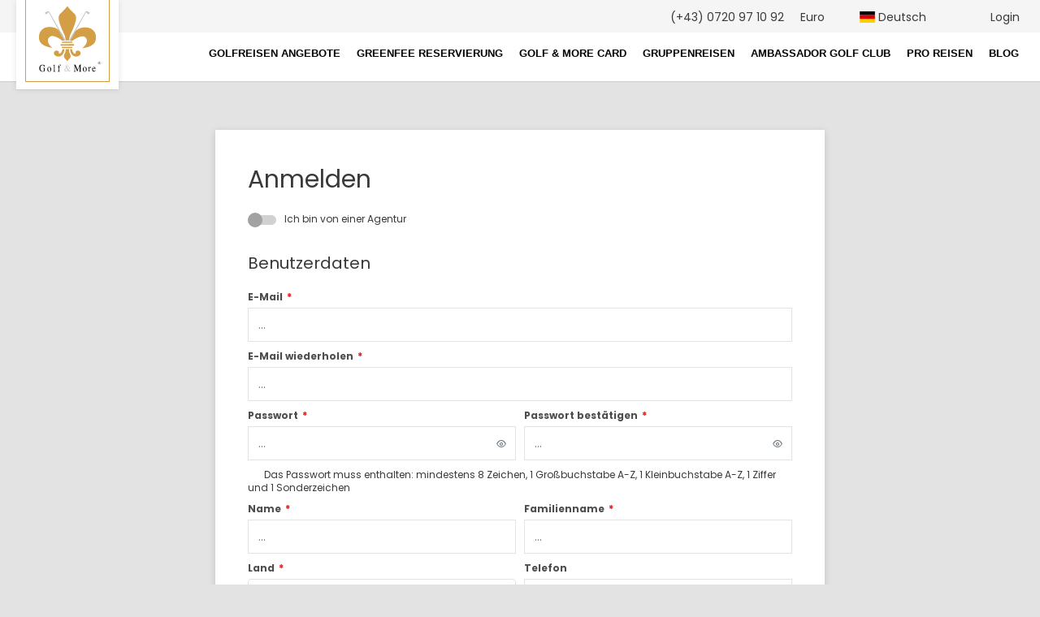

--- FILE ---
content_type: text/html;charset=UTF-8
request_url: https://at.golfandmore.com/user/signup.xhtml
body_size: 20236
content:
<!DOCTYPE html>
<html xmlns="http://www.w3.org/1999/xhtml"><head id="j_id_3"><link type="text/css" rel="stylesheet" href="/javax.faces.resource/primeicons/primeicons.css?ln=primefaces&amp;v=13.0.10" />
<script>
window.currentEnv = {
                user: {
                  id: '',
                  name: '',
                  surname: '',
                  email: '',
                },
                microsite: 'igm',
                operator: 'lmx',
                language: {locale: 'de', localeISO: 'de'},
                isMobileDevice: false,
                currency: {
                    code: 'EUR',
                    locale: 'es_ES'
                },
                travelcStage: 'PRODUCTION',
                startup: 1762627199718,
                externalId:"129869",
                cdnBaseUrl: "https://cdn5.travelconline.com"
            }
</script>
<!-- Font Awesome --><link rel="stylesheet" href="/javax.faces.resource/fontawesome-pro/css/fontawesome.min.css?version=7" /><link rel="stylesheet" href="/javax.faces.resource/fontawesome-pro/css/solid.min.css?version=7" /><link rel="stylesheet" href="/javax.faces.resource/fontawesome-pro/css/regular.min.css?version=7" /><link rel="stylesheet" href="/javax.faces.resource/fontawesome-pro/css/light.min.css?version=7" /><link rel="stylesheet" href="/javax.faces.resource/fontawesome-pro/css/brands.min.css?version=7" /><link rel="stylesheet" href="/javax.faces.resource/fontawesome-pro/css/duotone.min.css?version=7" /><!-- Font Travel Compositor-->
<script>
function updateConsentMode(mode, adUserStatus, adStorageStatus, analyticsStorageStatus) {
            if (true) {
                window.dataLayer = window.dataLayer || [];

                function gtag() {
                    dataLayer.push(arguments);
                }

                gtag('consent', mode, {
                    'ad_user_data': analyticsStorageStatus,
                    'ad_personalization': adUserStatus,
                    'ad_storage': adStorageStatus,
                    'analytics_storage': analyticsStorageStatus
                });
            }
        }

        updateConsentMode('default', 'denied', 'denied', 'denied');
        if (false) {
            updateConsentMode('update', 'denied', 'denied', 'denied');
        }
</script><script id="setExternallyManagedCookies" type="text/javascript">setExternallyManagedCookies = function() {return PrimeFaces.ab({s:"setExternallyManagedCookies",onco:function(xhr,status,args,data){location.reload();;},pa:arguments[0]});}</script>
<!-- Activar para hacer tests A/B -->
<script>
(window.dataLayer || (window.dataLayer = []));
</script>
<script>
dataLayer.push({
                "siteId": window.location.host,
                "environmentId": "production",
                "responseCode": "200",
                "applicationId": "IGM"
            });
</script>
<script>
dataLayer.push({
                "pageSection": "MULTI"
            });
</script>
<script>
//<![CDATA[
        (function (w, d, s, l, i) {
            w[l] = w[l] || [];
            w[l].push({
                'gtm.start':
                    new Date().getTime(), event: 'gtm.js'
            });
            var f = d.getElementsByTagName(s)[0], j = d.createElement(s), dl = l != 'dataLayer' ? '&l=' + l : '';
            j.async = true;
            j.src = 'https://www.googletagmanager.com/gtm.js?id=' + i + dl;
            f.parentNode.insertBefore(j, f);
        })(window, document, 'script', 'dataLayer', 'GTM-PVGHQ6J');
        //]]>
    </script>
<meta name="description" class="dev-header-description" content="Golf &amp; More - Golfurlaub" /><meta name="keywords" content="Italia Golf &amp; More" /><meta name="viewport" content="width=device-width, initial-scale=1, viewport-fit=cover" /><meta http-equiv="X-UA-Compatible" content="IE=edge" /><meta charset="UTF-8" />
<!--
            JSESSIONID: 28122B180B1C31A4EA36065B7748372C.S048
            Microsite: igm
            Agency:  Italia Golf and More AG (129869)
            -->
<link rel="icon" href="/css/clientes/igm/images/favicon.png" type="image/x-icon" /><link rel="shortcut icon" href="/css/clientes/igm/images/favicon.png" type="image/x-icon" /><link rel="apple-touch-icon" href="/css/clientes/igm/images/apple-touch-icon.png" />
<title>Anmelden</title>
<!--snippets--><style>
	.text-slider {
		display:none !important;
	}
	/* Filterfenster Fix in Firefox*/
	#c-hidden-aside.c-hidden-aside.c-hidden-aside\@sm.c-hidden-aside--opened {
		height: 100%;
	}
	/* Map Fix */
	
	@media screen and (min-width: 992px){
		#body.map-page {
			overflow-y: hidden;
		}
		.map-page #generic-MS-nav .nav.navbar-nav {
			margin-right: -14px !important
		}
	}
	#comp-summary #glossary {
		bottom: 180px !important;
	}
	#comp-summary #sum-continuar {
		bottom: 59px !important;
	}
	/* ######################## */
	.navbar-header,
	#generic-MS-nav .btn-menu-help {
		display: none !important;
	}
	.header-personalizado .navbar-nav,
	.header-blanco .navbar-nav,
	.header-colectivo .navbar-nav {
		height: auto !important;
	}
	#headerForm {
		position: absolute !important;
		top: 0 !important;
		width: 100% !important;
		pointer-events: none;
	}
	#wrapper #headerForm {
		top: -99px !important;
	}
	#headerForm #modalLogin {
		pointer-events: all !important;
	}
	#generic-MS-nav {
		background-color: transparent !important;
		border-bottom: 0px !important
	}
	#generic-MS-nav .nav.navbar-nav {
		flex-direction: row !important;
		pointer-events: all;
		width: auto !important;
		margin-right: 10px !important; 
	}
	
	#generic-MS-nav .nav.navbar-nav li {
		border: 0px !important;
	}
	#generic-MS-nav .navbar-nav li a {
		padding: 11px 10px !important;
		line-height: normal !important;
	}
	#generic-MS-nav .navbar-nav li a:hover {
		background-color: transparent !important;
		color: #d39e45 !important;
	}
	#generic-MS-nav .navbar-nav li a::before {
		background-color: transparent !important;
	}
	#generic-MS-nav #collapsableHeader {
		display: block !important;
	}
	#generic-MS-nav .navbar-display {
		background-color: transparent !important;
		-webkit-box-pack: end !important;
		-ms-flex-pack: end !important;
		justify-content: flex-end !important;
	}
	input,
	#form-content-wrapper #init-compositor-all\:roomsMulti\:dropdown {
		border-radius: 0 !important;
	}
	input:focus,
	#form-content-wrapper #init-compositor-all\:roomsMulti\:dropdown:focus {
		border: 1px solid #d39e45 !important;
	}
	#form .driver-age .driver-age__text {
		color: #d39e45 !important;
	}
	/* Main-Submit-Buttons */
	#box-cookies-main .c-button.bg-clr--brand,
	#form-content-wrapper .continuar,
	#idea-info-form .button-select-idea,
	#sum-continuar .sum-continuar__button,
	#holidaysSearchForm .c-button.c-page-hero__form-item,
	#comp-summary .c-button.c-fast-confirm__button,
	#formSaveConfirm #confirmTrip {
		background-color: #90af23 !important;
		background: #90af23 !important;
		border-radius: 0 !important;
		font-weight: bold !important;
		border: 0 !important;
	}
	#box-cookies-main .c-button.bg-clr--brand:hover,
	#form-content-wrapper .continuar:hover,
	#idea-info-form .button-select-idea:hover,
	#sum-continuar .sum-continuar__button:hover,
	#holidaysSearchForm .c-button.c-page-hero__form-item:hover,
	#comp-summary .c-button.c-fast-confirm__button:hover,
	#formSaveConfirm #confirmTrip:hover {
		border: 0 !important;
		-webkit-box-shadow: 9px 9px 15px rgba(0,0,0,0.1);
		box-shadow: 9px 9px 15px rgba(0,0,0,0.1);
	}
	/* Normal Buttons */
	#form .moreideas-button,
	#form-content-wrapper .add-room-button,
	#datascroll .c-card__button.c-card__button--open,
	#idea-info-form .c-theme-filter__button,
	#hoteles .c-button.view-hotel,
	#outerfichas .c-card__button--details,
	#wrapper a.c-button--continue,
	#extendedFichas .c-extended__button--details,
	.ui-dialog-buttonpane.ui-dialog-footer .continue-tickets,
	#mainForm a.btn-primary.btn-continuar,
	#form .register-button .register-button--back {
		border: 2px solid #90af23 !important;
		border-radius: 0 !important;
		color: #90af23 !important;
		background-color: #fff !important;
		font-weight: bold !important;
		-webkit-transition: all .2s ease-in-out;
		-o-transition: all .2s ease-in-out;
		transition: all .2s ease-in-out;
		transition-timing-function: ease-in-out;
		-webkit-transition-timing-function: cubic-bezier(0.79,0.14,0.15,0.86);
		-o-transition-timing-function: cubic-bezier(0.79,0.14,0.15,0.86);
		transition-timing-function: cubic-bezier(0.79,0.14,0.15,0.86);
	}
	#form-content-wrapper .add-room-button span,
	#outerfichas .c-card__button--details span {
		color: #90af23 !important;
		font-weight: bold !important;
	}
	#form .moreideas-button:hover,
	#form-content-wrapper .add-room-button:hover,
	#datascroll .c-card__button.c-card__button--open:hover,
	#idea-info-form .c-theme-filter__button:hover,
	#hoteles .c-button.view-hotel:hover,
	#outerfichas .c-card__button--details:hover,
	#wrapper a.c-button--continue:hover,
	#extendedFichas .c-extended__button--details:hover,
	.ui-dialog-buttonpane.ui-dialog-footer .continue-tickets:hover,
	#mainForm a.btn-primary.btn-continuar:hover,
	#form .register-button .register-button--back:hover {
		color: #fff !important;
		background-color: #90af23 !important;
		font-weight: bold !important;
		-webkit-transition: all 0s ease-in-out;
		-o-transition: all 0s ease-in-out;
		transition: all 0s ease-in-out;
	}
	#form-content-wrapper .add-room-button:hover span,
	#outerfichas .c-card__button--details:hover span {
		color: #fff !important;
		font-weight: bold !important;
	}
	/* Normal-Submit-Buttons */
	#form-content-wrapper .accept-distributions,
	#comp-summary .c-button.edit-trip-button,
	#hoteles .c-button.select-hotel,
	#hotelModall .c-table-service__button--select,
	#reducedFichasTable .c-comparator__button.update-fichas,
	#outerfichas .c-card__button--select,
	#wrapper .c-button--continue.flip.ui-widget,
	#mainForm #continuar.btn-continuar,
	#ticketOptions\:ticketOptions .c-table-service__button--select,
	#wrapper button.c-button--continue,
	#VMASH .c-transport__select,
	#outerflight .c-transport__select {
		color: #d39e45 !important;
		background-color: #fff !important;
		border: 2px solid #d39e45 !important;
		border-radius: 0 !important;
		font-weight: bold !important;
		-webkit-transition: all .2s ease-in-out;
		-o-transition: all .2s ease-in-out;
		transition: all .2s ease-in-out;
		transition-timing-function: ease-in-out;
		-webkit-transition-timing-function: cubic-bezier(0.79,0.14,0.15,0.86);
		-o-transition-timing-function: cubic-bezier(0.79,0.14,0.15,0.86);
		transition-timing-function: cubic-bezier(0.79,0.14,0.15,0.86);
	}
	#form-content-wrapper .accept-distributions span,
	#reducedFichasTable .c-comparator__button.update-fichas span,
	#outerfichas .c-card__button--select span,
	#VMASH .c-transport__select span,
	#outerflight .c-transport__select span {
		color: #d39e45 !important;
		font-weight: bold !important;
	}
	#form-content-wrapper .accept-distributions:hover,
	#comp-summary .c-button.edit-trip-button:hover,
	#hoteles .c-button.select-hotel:hover,
	#hotelModall .c-table-service__button--select:hover,
	#reducedFichasTable .c-comparator__button.update-fichas:hover,
	#outerfichas .c-card__button--select:hover,
	#wrapper .c-button--continue.flip.ui-widget:hover,
	#mainForm #continuar.btn-continuar:hover,
	#ticketOptions\:ticketOptions .c-table-service__button--select:hover,
	#wrapper button.c-button--continue:hover,
	#VMASH .c-transport__select:hover,
	#outerflight .c-transport__select:hover {
		color: #fff !important;
		background-color: #d39e45 !important;
		font-weight: bold !important;
		-webkit-transition: all 0s ease-in-out;
		-o-transition: all 0s ease-in-out;
		transition: all 0s ease-in-out;
	}
	#form-content-wrapper .accept-distributions:hover span,
	#reducedFichasTable .c-comparator__button.update-fichas:hover span,
	#outerfichas .c-card__button--select:hover span,
	#VMASH .c-transport__select:hover span,
	#outerflight .c-transport__select:hover span {
		color: #fff !important;
	}
	/* ########### */
	#mainForm #continuar.btn-continuar,
	#mainForm .btn-primary.btn-continuar {
		margin-top: 15px !important;
	}
	.choose-rooms .o-box.o-box--small.bg-clr--darker-gray {
		background-color: #90af23 !important;
	}
	.choose-rooms .o-box.o-box--small.bg-clr--darker-gray span {
		color: #fff !important;
	}
	#cont-ideas .ideas-filters .btn-group .btn {
		border: 0;
		border-bottom: 1px solid #90af23 !important;
		border-radius: 0 !important;
		color: #707070 !important;
		background-color: #fff !important;
	}
	#cont-ideas .ideas-filters .btn-group .btn i {
		color: #90af23 !important;
	}
	#form-content-wrapper .box-home-search h3 {
		color: #d39e45 !important;
	}
	.box-home-search .more-search-settings span {
		color: #707070 !important;
	}
	#idea-info-form .travelling .c-button {
		font-weight: bold !important;
		color: #d39e45 !important;
		text-decoration: underline;
		text-decoration-style: dotted;
		-webkit-transition: all .2s ease-in-out;
		-o-transition: all .2s ease-in-out;
		transition: all .2s ease-in-out;
		transition-timing-function: ease-in-out;
		-webkit-transition-timing-function: cubic-bezier(0.79,0.14,0.15,0.86);
		-o-transition-timing-function: cubic-bezier(0.79,0.14,0.15,0.86);
		transition-timing-function: cubic-bezier(0.79,0.14,0.15,0.86);
	}
	#idea-info-form .travelling .c-button:hover {
		border: 1px solid #90af23 !important;
		background-color: #fff !important;
		color: #90af23 !important;
		text-decoration: none;
		-webkit-transition: all 0s ease-in-out;
		-o-transition: all 0s ease-in-out;
		transition: all 0s ease-in-out;
	}
	.c-page-hero.c-page-hero--brochure .c-button.c-button--line--white {
		border-radius: 0 !important;
	}
	#modalTicketContent span.alerta,
	#formModalTicketContainer span.alerta {
		color: #d39e45 !important;
		font-weight: normal !important;
		font-size: 0.9rem;
		display: block !important;
	}
	#modalTicketContent .clr--danger,
	#outerfichas .clr--danger,
	#formModalTicketContainer .clr--danger,
	#timeline .c-timeline__content .clr--danger {
		color: #d39e45 !important;
	}
	#modalTicketContent .golf-ticket i.fa-clock,
	#formModalTicketContainer .golf-ticket i.fa-clock {
		margin-left: 5px;
		font-size: 1.1rem;
	}
	#modalTicketContent .golf-ticket .btn.btn-primary,
	#formModalTicketContainer .golf-ticket .btn.btn-primary,
	.ui-dialog-buttonpane.ui-dialog-footer .continue-summary {
		color: #f23131 !important;
		background-color: transparent !important;
		border: 1px solid #f23131 !important;
		border-radius: 0px !important;
		-webkit-transition: all .2s ease-in-out;
		-o-transition: all .2s ease-in-out;
		transition: all .2s ease-in-out;
		transition-timing-function: ease-in-out;
		-webkit-transition-timing-function: cubic-bezier(0.79,0.14,0.15,0.86);
		-o-transition-timing-function: cubic-bezier(0.79,0.14,0.15,0.86);
		transition-timing-function: cubic-bezier(0.79,0.14,0.15,0.86);
 	}
 	#modalTicketContent .golf-ticket .btn.btn-primary:hover,
 	#formModalTicketContainer .golf-ticket .btn.btn-primary:hover,
 	.ui-dialog-buttonpane.ui-dialog-footer .continue-summary:hover {
 		color: #fff !important;
		background-color: #f23131 !important;
		border: 1px solid #f23131 !important;
		-webkit-transition: all 0s ease-in-out;
		-o-transition: all 0s ease-in-out;
		transition: all 0s ease-in-out;
 	}
 	#modal-ticket-form .specialTicketResult button.btn-primary,
 	#formModalTicketContainer .specialTicketResult button.btn-primary {
 		background-color: transparent !important;
 		border-radius: 0px !important;
 		border: 1px solid #90af23 !important;
 		color: #90af23 !important;
 		-webkit-transition: all .2s ease-in-out;
		-o-transition: all .2s ease-in-out;
		transition: all .2s ease-in-out;
		transition-timing-function: ease-in-out;
		-webkit-transition-timing-function: cubic-bezier(0.79,0.14,0.15,0.86);
		-o-transition-timing-function: cubic-bezier(0.79,0.14,0.15,0.86);
		transition-timing-function: cubic-bezier(0.79,0.14,0.15,0.86);
 	}
 	#modal-ticket-form .specialTicketResult button.btn-primary span,
 	#formModalTicketContainer .specialTicketResult button.btn-primary span {
 		text-decoration: underline;
 		text-decoration-style: dotted;
 	}
 	#modal-ticket-form .specialTicketResult button.btn-primary:hover,
 	#formModalTicketContainer .specialTicketResult button.btn-primary:hover {
 		background-color: #90af23 !important;
 		color: #fff !important;
 	}
 	#ticketOptions\:ticketOptions select.dev-modality-date {
 		padding-top: 10px !important;
 	}
	.c-button {
		border-radius: 0px !important;
	}
	.c-breadcrumb__item--active,
	.c-breadcrumb__item:hover, 
	.c-breadcrumb__item:focus, 
	.c-breadcrumb__item:active {
		background-color: #90af23 !important;
	}
	.c-breadcrumb__item--active > .c-breadcrumb__arrow--up,
	.c-breadcrumb__item:hover > .c-breadcrumb__arrow--up, 
	.c-breadcrumb__item:focus > .c-breadcrumb__arrow--up, 
	.c-breadcrumb__item:active > .c-breadcrumb__arrow--up {
		border-left-color: #90af23 !important;
	}

	@media screen and (max-width: 991px){
		#generic-MS-nav .navbar-nav li a span {
			font-size: 0px !important;
		}
		#generic-MS-nav .navbar-nav li a span i,
		#generic-MS-nav .navbar-nav li a span span {
			font-size: 0.9rem !important;
		}
		#generic-MS-nav .navbar-nav li a i {
			margin-left: 5px !important;
		}
		.horizontal-home #form-content-wrapper .sb-tabs__wrapper {
			overflow-x: visible !important;
		}
	}
/* IGM Navigation */
	#masthead {
		position: relative;
		height: 100%;
		min-height: 100px;
		background-color: #fff;
		box-shadow: 0px 1px 0px rgba(17,17,26,0.1);
		z-index: 6;
	}
	#masthead .logo_container {
		position: absolute;
		display: block;
		top: 0;
		height: 110px;
		width: 126px;
		background-color: #fff;
		box-shadow: 0px 1px 0px rgba(17,17,26,0.05), 0px 0px 8px rgba(17,17,26,0.1);
		-webkit-transition: all 0.3s;
		-o-transition: all 0.3s;
		transition: all 0.3s;
		-webkit-transition-timing-function: cubic-bezier(0.79,0.14,0.15,0.86);
		-o-transition-timing-function: cubic-bezier(0.79,0.14,0.15,0.86);
		transition-timing-function: cubic-bezier(0.79,0.14,0.15,0.86);
		z-index: 2;
	}
	#masthead .logo_container .logo {
		padding: 5px 8px 9px 8px;
		display: block;
		margin: 0 auto;
		max-width: 104px;
		border-right: 1px solid #d39e45;
		border-bottom: 1px solid #d39e45;
		border-left: 1px solid #d39e45;
	}
	#masthead .logo img {
		height: auto;
		max-height: 100px;
		max-width: 100%;
		border: 0;
		vertical-align: middle;
	}
	#masthead .info_menu .logo_container:hover,
	#masthead .info_menu .logo_container:focus {
		box-shadow: none;
		-webkit-transition: all 0s;
		-o-transition: all 0s;
		transition: all 0s;
	}
	#masthead .info_menu {
		background-color: #f5f5f5;
		min-height: 40px;
		z-index: 7;
		position: relative;
	}
	#navbar_container .navbar {
		z-index: 6 !important;
	}
	#navbarNav {
		margin: 0;
		padding: 0;
	}
	#navbar-nav {
		padding-left: 170px;
	}
	#navbar-nav .navi {
		margin: 10px 0 11px 0;
		padding: 0;
		text-align: right;
	}
	#navbar-nav .navi li {
		display: inline-block;
		margin-right: -4px;
		text-align: center;
	}
	#navbar-nav .navi li a {
		color: #000;
		display: block;
		font-family: Arial, sans-serif;
		font-weight: bold;
		text-transform: uppercase;
		font-size: 0.9rem;
		line-height: 0.9rem;
		padding: 10px;
		text-decoration: none;
		word-wrap: nowrap;
		box-sizing: border-box;
		-webkit-transition: all .2s ease-in-out;
		-o-transition: all .2s ease-in-out;
		transition: all .2s ease-in-out;
			transition-timing-function: ease-in-out;
		-webkit-transition-timing-function: cubic-bezier(0.79,0.14,0.15,0.86);
		-o-transition-timing-function: cubic-bezier(0.79,0.14,0.15,0.86);
		transition-timing-function: cubic-bezier(0.79,0.14,0.15,0.86);
	}
	#navbar-nav .navi li a:focus,
	#navbar-nav .navi li a:hover {
		color: #93a605;
		-webkit-transition: all 0s ease-in-out;
		-o-transition: all 0s ease-in-out;
		transition: all 0s ease-in-out;
	}
	#toggler-icon {
		width: 30px;
		height: 30px;
		margin: 15px auto 0;
		-webkit-transform: rotate(0);
		-moz-transform: rotate(0);
		-o-transform: rotate(0);
		transform: rotate(0);
		-webkit-transition: .5s ease-in-out;
		-moz-transition: .5s ease-in-out;
		-o-transition: .5s ease-in-out;
		transition: .5s ease-in-out;
		cursor: pointer;
		border: none;
		outline: 0;
	}
	.navbar-toggler {
		position: absolute;
		z-index: 1;
		right: 15px;
		background-color: transparent;
		border-radius: 4px;
	}
	#toggler-icon span {
		display: block;
		position: absolute;
		height: 3px;
		width: 100%;
		background: #000;
		border-radius: 9px;
		opacity: 1;
		left: 0;
		outline: 0;
		-webkit-transform: rotate(0);
		-moz-transform: rotate(0);
		-o-transform: rotate(0);
		transform: rotate(0);
		-webkit-transition: .25s ease-in-out;
		-moz-transition: .25s ease-in-out;
		-o-transition: .25s ease-in-out;
		transition: .25s ease-in-out;
	}
	#toggler-icon .line1 {
		top: 7px;
	}
	#toggler-icon .line2, #toggler-icon .line3 {
		top: 14px;
	}
	#toggler-icon .line4 {
		top: 21px;
	}
	#toggler-icon.open .line1 {
		top: 18px;
		width: 0;
		left: 50%;
	}
	#toggler-icon.open .line2 {
		-webkit-transform: rotate(45deg);
		-moz-transform: rotate(45deg);
		-o-transform: rotate(45deg);
		transform: rotate(45deg);
	}
	#toggler-icon.open .line3 {
		-webkit-transform: rotate(-45deg);
		-moz-transform: rotate(-45deg);
		-o-transform: rotate(-45deg);
		transform: rotate(-45deg);
	}
	#toggler-icon.open .line4 {
		top: 18px;
		width: 0;
		left: 50%;
	}
	@media screen and (max-width: 1199px){
		#navbar-nav {
			padding-left: 15px;
		}
		#navbar-nav .navi {
			margin: 55px 0 11px 0;
			text-align: center;
		}
		#navbar-nav .navi li {
			display: block;
		}
		#navbar-nav .navi li a {
			font-size: 1.1rem;
			padding: 15px 10px;
		}
	}
	@media screen and (min-width: 1199px) {
		.navbar-toggler {
			display: none
		}
	}
/* Design Anpassungen */
	.horizontal-home .box-home-search .home-search {
		padding: 10px 15px 20px 15px !important;
	}
	.horizontal-home .sb-tabs__wrapper {
		border-bottom: 1px solid #ccc;
	}
	.horizontal-home .sb-tabs__wrapper .sb-tabs__item {
		border-right: 1px solid #ddd;
	}
	.horizontal-home .sb-tabs__wrapper .sb-tabs__item:last-child {
		border-right: 0px;
	}
	.horizontal-home .sb-tabs__link {
		padding: 15px 10px !important;
	}
	.sb-select.sb-select--business select {
		min-height: auto !important;
	}
	.sb-select.sb-select--business label,
	.sb-select.sb-select--business select,
	.sb-select.sb-select--business i {
		color: #555 !important;
	}
	#navbar_container .navbar-collapse {
		padding-right: 0 !important;
	}
/* -------------- */
/* "Weiter" Button Fix für Desktop (Karte) */
	body#body.map-page.trip-planner-flow .c-trip-planner__footer {
	position: fixed !important;
	}
	body#body.map-page.trip-planner-flow {
			overflow-y: auto !important;
	}
	@media screen and (min-width:768px) {
		body#body.map-page {
				overflow-y: hidden;
		}
		body#body.map-page #comp-summary .c-trip-planner__footer {
				position: fixed;
				min-width: 50%;
				max-width: 50%;
		}
		body#body.map-page #sum-continuar.c-trip-planner__footer-continue {
				margin-bottom: 0 !important;
		}
	}
	@media screen and (min-width:1200px) {
		body#body.map-page #comp-summary .c-trip-planner__footer {
				position: fixed;
				min-width: 600px;
				max-width: 600px;
		}
	}    
/* ----------------  */
</style>
<script>
	var url = window.location.href;
	if (url.substring(35,36) == '/' && url.substring(38,39) == '/'){
		var lang_slug = url.substring(36,38).toLowerCase();
	} else {
		var lang_slug = url.substring(8,10).toLowerCase();
	}

	switch (lang_slug) {
		case "de": 
			var angebote = 'Golfreisen Angebote',
				greenfee = 'Greenfee Reservierung',
				card = 'Golf & More Card',
				gruppe = 'Gruppenreisen',
				ambassador = 'Ambassador Golf Club',
				profi = 'Pro Reisen',
				blog = 'Blog',

				angebote_url = 'golfreisen',
				greenfee_url = 'greenfee-reservierung',
				card_url = 'golf-and-more-card',
				gruppe_url = 'gruppenreisen',
				ambassador_url = 'ambassador-golf-club',
				profi_url = 'pro-reisen',
				blog_url = '',

				tel = '(+49) 0341 65 18 31 48',
				tel_url = '+4934165183148',
				kontakt = 'Kontakt';
			break;
		case "ch": 
			var angebote = 'Golfreisen Angebote',
				greenfee = 'Greenfee Reservierung',
				card = 'Golf & More Card',
				gruppe = 'Gruppenreisen',
				ambassador = 'Ambassador Golf Club',
				profi = 'Pro Reisen',
				blog = 'Blog',

				angebote_url = 'ch/golfreisen',
				greenfee_url = 'ch/greenfee-reservierung',
				card_url = 'ch/golf-and-more-card',
				gruppe_url = 'ch/gruppenreisen',
				ambassador_url = 'ch/ambassador-golf-club',
				profi_url = 'ch/pro-reisen',
				blog_url = '',

				tel = '(+41) 044 551 40 93',
				tel_url = '+41445514093',
				kontakt = 'Kontakt';
			break;
		case "at": 
			var angebote = 'Golfreisen Angebote',
				greenfee = 'Greenfee Reservierung',
				card = 'Golf & More Card',
				gruppe = 'Gruppenreisen',
				ambassador = 'Ambassador Golf Club',
				profi = 'Pro Reisen',
				blog = 'Blog',

				angebote_url = 'at/golfreisen',
				greenfee_url = 'at/greenfee-reservierung',
				card_url = 'at/golf-and-more-card',
				gruppe_url = 'at/gruppenreisen',
				ambassador_url = 'at/ambassador-golf-club',
				profi_url = 'at/pro-reisen',
				blog_url = '',

				tel = '(+43) 0720 97 10 92',
				tel_url = '+43720971092',
				kontakt = 'Kontakt';
			break;
		case "it": 
			var angebote = 'Offerte di viaggio per il golf',
				greenfee = 'Prenotazione Greenfee',
				card = 'Golf & More Card',
				gruppe = 'Viaggi di gruppo',
				ambassador = 'Ambassador Golf Club',
				profi = 'Viaggi „Pro“',
				blog = 'Blog',

				angebote_url = 'it/viaggio-per-il-golf',
				greenfee_url = 'it/prenotazione-greenfee',
				card_url = 'it/golf-and-more-card',
				gruppe_url = 'it/viaggi-di-gruppo',
				ambassador_url = 'it/ambassador-golf-club',
				profi_url = 'it/viaggi-pro',
				blog_url = 'it',

				tel = '(+39) 0583 170 60 36',
				tel_url = '+395831706036',
				kontakt = 'Contatto';
			break;
		case "fr": 
			var angebote = 'Offres de voyages de golf',
				greenfee = 'Réservation Greenfee',
				card = 'Golf & More Card',
				gruppe = 'Voyages de goupes',
				ambassador = 'Ambassador Golf Club',
				profi = 'Pro voyages',
				blog = 'Blog',

				angebote_url = 'fr/voyages-de-golf',
				greenfee_url = 'fr/reservation-greenfee',
				card_url = 'fr/golf-and-more-card',
				gruppe_url = 'fr/voyages-de-groupes',
				ambassador_url = 'fr/ambassador-golf-club',
				profi_url = 'fr/pro-voyages',
				blog_url = 'fr',

				tel = '(+33) 0187 44 29 40',
				tel_url = '+33187442940',
				kontakt = 'Contactez';
			break;
		case "es": 
			var angebote = 'Ofertas de viajes de golf',
				greenfee = 'Reserva de Greenfee',
				card = 'Golf & More Card',
				gruppe = 'Tours de grupos',
				ambassador = 'Ambassador Golf Club',
				profi = 'Pro viajes',
				blog = 'Blog',

				angebote_url = 'es/viajes-de-golf',
				greenfee_url = 'es/reserva-de-greenfee',
				card_url = 'es/golf-and-more-card',
				gruppe_url = 'es/tours-de-grupos',
				ambassador_url = 'es/ambassador-golf-club',
				profi_url = 'es/pro-viajes',
				blog_url = 'es',

				tel = '(+34) 871 15 36 46',
				tel_url = '+34871153646',
				kontakt = 'Contacto';
			break;
		default: 
			//englisch
			var angebote = 'Golf Holidays Offers',
				greenfee = 'Greenfee Reservation',
				card = 'Golf & More Card',
				gruppe = 'Group Tours',
				ambassador = 'Ambassador Golf Club',
				profi = 'Pro Travel',
				blog = 'Blog',

				angebote_url = 'en/golf-holidays',
				greenfee_url = 'en/greenfee-reservation',
				card_url = 'en/golf-and-more-card',
				gruppe_url = 'en/group-tours',
				ambassador_url = 'en/ambassador-golf-club',
				profi_url = 'en/pro-travel',
				blog_url = 'en',

				tel = '(+44) 020 45 77 04 94',
				tel_url = '+442045770494',
				kontakt = 'Contact';
	}


	function findGetParameter(parameterName) {
		var result = null,
			tmp = [];
		var items = location.search.substr(1).split("&");
		for (var index = 0; index < items.length; index++) {
			tmp = items[index].split("=");
			if (tmp[0] === parameterName) result = decodeURIComponent(tmp[1]);
		}
		return result;
	}
	if (window.location.pathname=="/secure/booking-completed.xhtml") {
		$tracking_pixel_url="<img src='https://www.golfandmore.com/affiliate-lead-register/?txn_id=ONLINE_BOOKING*";
		$tracking_pixel_url=$tracking_pixel_url+findGetParameter('id');
		$tracking_pixel_url=$tracking_pixel_url+"&amp;amount=0' width='1' height='1' />";
		document.write($tracking_pixel_url);
	}

	function r(f){/in/.test(document.readyState)?setTimeout('r('+f+')',9):f()}
	r(function(){
		//Logo-URL anpassen
		document.getElementById('golfandmore_home_url').setAttribute('href', 'https://www.golfandmore.com/'+lang_slug);
		
		//Navi-URLs hinzufügen
		var ul_navi = document.getElementsByClassName('navbar-nav');
		if (lang_slug == 'de'){var url_lang_slug = '';} else {var url_lang_slug = lang_slug;}
		var nav_urls = '<li><a href="tel:'+tel_url+'" target="_blank"><i class="fa fa-phone"></i><span>&nbsp;'+tel+'</span></a></li>';
			/*nav_urls = nav_urls + '<li><a href="https://www.golfandmore.com/'+url_lang_slug+'/'+kontakt.toLowerCase()+'" target="_blank">'+kontakt+'</a></li>';*/
		ul_navi[0].insertAdjacentHTML('afterbegin', nav_urls);

		//Navi übersetzen
		document.getElementById('offer').textContent = angebote;
		document.getElementById('reserve').textContent = greenfee;
		document.getElementById('card').textContent = card;
		document.getElementById('group').textContent = gruppe;
		document.getElementById('ambassador').textContent = ambassador;
		document.getElementById('pro').textContent = profi;
		document.getElementById('blog').textContent = blog;

		//Navi-URLs anpassen
		document.getElementById('offer').setAttribute('href', 'https://www.golfandmore.com/'+angebote_url+'/');
		document.getElementById('reserve').setAttribute('href', 'https://www.golfandmore.com/'+greenfee_url+'/');
		document.getElementById('card').setAttribute('href', 'https://www.golfandmore.com/'+card_url+'/');
		document.getElementById('group').setAttribute('href', 'https://www.golfandmore.com/'+gruppe_url+'/');
		document.getElementById('ambassador').setAttribute('href', 'https://www.golfandmore.com/'+ambassador_url+'/');
		document.getElementById('pro').setAttribute('href', 'https://www.golfandmore.com/'+profi_url+'/');
		document.getElementById('blog').setAttribute('href', 'https://www.golfandmore.com/blog/'+blog_url);
	});
</script>
<div id="masthead">
	<div class="info_menu">
		<div class="container o-container o-container--large">
			<a href="https://www.golfandmore.com/" id="golfandmore_home_url" class="logo_container" title="Golf&amp;More">
				<div class="logo">
					<img src="https://www.golfandmore.com/wp-content/themes/golfandmore/images/golf-and-more-logo.svg" alt="Golf&amp;More" title="Golf&amp;More">
				</div>
			</a>
		</div>
	</div>
	<div id="navbar_container">
		<nav class="container o-container o-container--large navbar navbar-expand-md">
			<button id="toggler-icon" class="navbar-toggler collapsed" type="button" data-toggle="collapse" data-target="#navbar-nav" aria-controls="navbar-nav" aria-expanded="false" aria-label="Toggle navigation">
				<span class="line1"></span>
				<span class="line2"></span>
				<span class="line3"></span>
				<span class="line4"></span>
			</button>

			<div id="navbar-nav" class="collapse navbar-collapse" role="navigation">
				<div class="mainmenu-container">
					<ul id="mainmenu" class="navi">
						<li class="menu-item">
							<a href="/golfreisen/" id="offer">Golfreisen Angebote</a>
						</li>
						<li class="menu-item">
							<a href="/greenfee-reservierung/" id="reserve">Greenfee Reservierung</a>
						</li>
						<li class="menu-item">
							<a href="/golf-and-more-card/" id="card">Golf &amp; More Card</a>
						</li>
						<li class="menu-item">
							<a href="/gruppenreisen/" id="group">Gruppenreisen</a>
						</li>
						<li class="menu-item">
							<a href="/ambassador-golf-club/" id="ambassador">Ambassador Golf Club</a>
						</li>
						<li class="menu-item">
							<a href="/pro-reisen/" id="pro">Pro Reisen</a>
						</li>
						<li class="menu-item">
							<a href="https://golfandmore.com/blog/" id="blog" target="_blank">Blog</a>
						</li>
					</ul>
				</div>
			</div>
		</nav>
	</div>
</div>
<!--end snippets-->
<script type="text/javascript">document.addEventListener("DOMContentLoaded", function() {travelc.afterEveryAjax();})</script>
<script type="text/javascript">
function removeDisplayCurrencyParamAndReloadPage() {
            debugger
            let url = removeQueryParam('displayCurrency');
            location.href = url.href;
        }

        function removeQueryParam(param) {
            let url = new URL(location.href)
            url.searchParams.delete(param);
            return url;
        }
</script>
<meta name="robots" content="index, follow" />
<!--fin header-->
<link rel="canonical" href="https://at.golfandmore.com/user/signup.xhtml?lang=de" /><script type="text/javascript" src="/javax.faces.resource/[base64].js?ln=omnifaces.combined&amp;v=1762627171000" crossorigin="" integrity=""></script><link rel="stylesheet" type="text/css" href="/javax.faces.resource/inputnumber/inputnumber.css?ln=primefaces&amp;v=13.0.10" /><link rel="stylesheet" type="text/css" href="/javax.faces.resource/eNorKMrMTU1LTE4ttkrOzy3Iz0vNKynWSy4urgFi_aLU4tQSvdzMPLhIZnJ-HpQEiQEAJZYY6Q.css?ln=omnifaces.combined&amp;v=1761825725004" crossorigin="" integrity="" /><script type="text/javascript">if(window.PrimeFaces){PrimeFaces.settings.locale='de';PrimeFaces.settings.viewId='/user/signup.xhtml';PrimeFaces.settings.contextPath='';PrimeFaces.settings.cookiesSecure=false;PrimeFaces.settings.validateEmptyFields=true;PrimeFaces.settings.considerEmptyStringNull=true;PrimeFaces.settings.partialSubmit=true;}</script></head><body id="body" class=" language-de  bg-clr--lighter-gray">
<!-- Google Tag Manager (noscript) --><noscript><iframe src="https://www.googletagmanager.com/ns.html?id=GTM-PVGHQ6J" height="0" width="0" style="display:none;visibility:hidden"></iframe></noscript><!-- End Google Tag Manager (noscript) --><form id="headerForm" name="headerForm" method="post" action="/user/signup.xhtml" class="headerform" enctype="application/x-www-form-urlencoded" data-partialsubmit="true"><div id="j_id_7_3_1:modalLogin" class="c-modal modalLogin c-modal-login" data-size="large" role="dialog" data-closeable="true" aria-labelledby="modal-modalLogin-label" tabindex="-1" aria-modal="true" data-active="false">
<div class="c-modal__backmask" onclick="$('.modalLogin').modal('hide')"></div>
<div class="c-modal__wrapper"><span id="modal-modalLogin-label" style="display:none">
</span><div class="c-modal__container">
<div class="c-modal__close" style=""><button type="button" class="c-modal__close-btn" data-dismiss="modal"><span class="o-box--small--horizontal o-box--tiny--vertical u-font-weight--500 u-font-size--small u-border-radius--sm u-line-height--1 u-pointer-events--none">
Schließen
<i class="fa-solid fa-caret-right u-font-size--default"></i></span><i class="fa-regular fa-close"></i></button></div>
<div class="c-modal__body p-0"><h2 class="c-modal__header u-font-weight--600 u-line-height--1 m-0 u-hide-empty"></h2><div id="j_id_7_3_1:login-content:login-form-content" class="login-form">
<input type="hidden" name="micrositeId" value="igm" /><div class="c-login-content o-layout o-layout--stretch u-position--relative" style="min-height: 450px;"><div class="c-login-content__item c-login-content__item--first o-layout__item o-box o-box--small o-flexbox--generic-column u-3/5@md"><div class="c-modal-aside o-flexbox o-flexbox--generic-column u-flex--11 u-padding--null"><div class="c-modal-aside__content o-box o-box--bigger o-block o-flexbox o-flexbox--generic-column u-position--relative u-flex--11"><div class="c-login-content__img-wrapper c-modal-aside__img-wrapper">
<img data-src="/javax.faces.resource/index-background/background-0.jpg" src="/javax.faces.resource/images/no-photo-XS.jpg" data-index="" data-error-src="/javax.faces.resource/images/no-photo-XS.jpg" onerror="this.setAttribute('data-original-url', this.src); var errorUrl = this.getAttribute('data-error-src'); if(this.src !== errorUrl) {this.src = errorUrl};" loading="" alt="" width="" height="" onclick="" style="position: absolute; " class="lazy-img c-modal-aside__img u-image-object--cover u-image-object--full" />
</div><div class="o-block__item u-font-size--giant u-line-height--11"><b>
Herzlich willkommen!
</b><p class="u-font-size--middle pt-5">
Melden Sie sich an, um fortzufahren
</p></div><div class="c-login-content__register o-block__item o-block o-block--tiny">
<b class="o-block__item">
Erstelle deinen Account
</b><div class="o-block__item o-group"><div><a href="/user/signup.xhtml?url=%2Fuser%2Fsignup.xhtml" rel="nofollow" class="c-button c-button--line--white login-register">Loslegen</a></div>
</div></div>
</div></div></div><div class="c-login-content__item o-layout__item u-2/5@md o-flexbox o-flexbox--generic-center"><div id="j_id_7_3_1:login-content:login:login-form-content" class="login-form o-box--bigger--vertical o-box--default--horizontal o-block o-block--small u-1/1 pt-20 pt-40@md dev-login-form-content">
<input type="hidden" name="micrositeId" value="igm" /><input type="hidden" id="j_id_7_3_1:login-content:login:requestURI" name="j_id_7_3_1:login-content:login:requestURI" value="/user/signup.xhtml" data-request-uri="request-uri" /><script type="text/javascript">
$(document).ready(function () {
                var element = $("input[data-request-uri='request-uri']");
                element.val(element.val() || window.location.pathname + window.location.search);
            });
</script><div id="j_id_7_3_1:login-content:login:j_id_7_3_1n" class="ui-blockui-content ui-widget ui-widget-content ui-corner-all ui-helper-hidden ui-shadow"></div><script id="j_id_7_3_1:login-content:login:j_id_7_3_1n_s" type="text/javascript">$(function(){PrimeFaces.cw("BlockUI","block",{id:"j_id_7_3_1:login-content:login:j_id_7_3_1n",block:"j_id_7_3_1:login\-content:login:login\-form\-content"});});</script><div id="j_id_7_3_1:login-content:login:travelcLoginPanel" class="c-modal-login__form-acces o-block__item dev-travelcLoginPanel "><div class="o-block">
<div class="o-block pb-15" style="">
<div class="o-block__item"><b class="u-font-size--small">
Benutzer- oder E-Mail-Adresse
</b><div class="c-icon-escort"><input id="j_id_7_3_1:login-content:login:Email" name="j_id_7_3_1:login-content:login:Email" type="text" value="" onkeydown="if (event.keyCode == 13) { event.stopPropagation(); }" class="c-icon-escort__main c-text-input login-email-input" placeholder="..." />
<i class="c-icon-escort__icon fa-regular fa-user" aria-hidden="true"></i></div></div><div class="o-block__item"><b class="u-font-size--small">
Passwort
</b><div class="c-icon-escort"><span class="ui-password ui-password-masked ui-inputwrapper ui-input-icon-right"><input id="j_id_7_3_1:login-content:login:j_password" name="j_id_7_3_1:login-content:login:j_password" type="password" class="ui-inputfield ui-widget ui-state-default ui-corner-all c-icon-escort__main c-text-input login-password-input" onkeydown="if (event.keyCode == 13) { event.stopPropagation(); }" autocomplete="current-password" placeholder="..." /><i id="j_id_7_3_1:login-content:login:j_password_mask" class="ui-password-icon"></i></span><script id="j_id_7_3_1:login-content:login:j_password_s" type="text/javascript">$(function(){PrimeFaces.cw("Password","widget_j_id_7_3_1_login_content_login_j_password",{id:"j_id_7_3_1:login-content:login:j_password",unmaskable:true});});</script>
</div></div><div class="o-block__item">
<div class="o-flexbox o-group--small u-align-items--center"><label class="c-point-checkbox" for="j_id_7_3_1:login-content:login:remember"><input id="j_id_7_3_1:login-content:login:remember" type="checkbox" name="j_id_7_3_1:login-content:login:remember" checked="checked" value="true" class="c-point-checkbox__input" />
<span class="c-point-checkbox__container"><span class="c-point-checkbox__point"></span></span></label>
<span class="u-font-size--small">Meine Daten speichern</span></div></div>
</div><div class="o-block__item"><button id="j_id_7_3_1:login-content:login:signin" name="j_id_7_3_1:login-content:login:signin" class="ui-button ui-widget ui-state-default ui-corner-all ui-button-text-only o-block__item c-button bg-clr--brand u-1/1 tc-bt-signin signin-button" aria-label="" onclick="PrimeFaces.ab({s:&quot;j_id_7_3_1:login-content:login:signin&quot;,f:&quot;headerForm&quot;,p:&quot;@(.login-form)&quot;,u:&quot;@(.login-form)&quot;,ps:true});return false;" type="submit"><span class="ui-button-text ui-c">Weiter</span></button><script id="j_id_7_3_1:login-content:login:signin_s" type="text/javascript">$(function(){PrimeFaces.cw("CommandButton","widget_j_id_7_3_1_login_content_login_signin",{id:"j_id_7_3_1:login-content:login:signin"});});</script></div><div class="o-block__item login-help">
<a href="/user/password-recover.xhtml" class="u-font-size--small"><b>Passwort vergessen?</b></a></div></div></div></div>
</div></div><input type="hidden" id="microsite" value="igm" /></div>
</div></div></div></div>
<link href="/client-styles/igm/igm.css?version=1762627199718" rel="stylesheet" type="text/css" /><style>
:root{--s-color-brand-primary:#d39e45;--s-color-brand-primary-hsl-hue:38;--s-color-brand-primary-hsl-saturation:62%;--s-color-brand-primary-hsl-light:55%;--s-color-brand-primary-red:211;--s-color-brand-primary-green:158;--s-color-brand-primary-blue:69;--s-color-brand-dark:#212121;--s-color-brand-dark-hsl-hue:0;--s-color-brand-dark-hsl-saturation:0%;--s-color-brand-dark-hsl-light:13%;--s-color-brand-dark-red:33;--s-color-brand-dark-green:33;--s-color-brand-dark-blue:33;--s-color-searchbox-background:#212121;--s-color-searchbox-background-hsl-hue:0;--s-color-searchbox-background-hsl-saturation:0%;--s-color-searchbox-background-hsl-light:13%;--s-color-searchbox-background-red:33;--s-color-searchbox-background-green:33;--s-color-searchbox-background-blue:33;--s-color-searchbox-text:#FFFFFF;--s-color-searchbox-text-hsl-hue:0;--s-color-searchbox-text-hsl-saturation:0%;--s-color-searchbox-text-hsl-light:100%;--s-color-searchbox-text-red:255;--s-color-searchbox-text-green:255;--s-color-searchbox-text-blue:255;--s-color-footer-background:#212121;--s-color-footer-background-hsl-hue:0;--s-color-footer-background-hsl-saturation:0%;--s-color-footer-background-hsl-light:13%;--s-color-footer-background-red:33;--s-color-footer-background-green:33;--s-color-footer-background-blue:33;--s-color-footer-text:#FFFFFF;--s-color-footer-text-hsl-hue:0;--s-color-footer-text-hsl-saturation:0%;--s-color-footer-text-hsl-light:100%;--s-color-footer-text-red:255;--s-color-footer-text-green:255;--s-color-footer-text-blue:255;}
</style>
<!--Header-->
<header id="generic-MS-nav" class="navbar header-personalizado "><div class="container o-container o-container--large">
<div class="navbar-header"><button class="navbar-toggle collapsed c-button--userheader ml-auto" data-target="#collapsableHeader" data-toggle="collapse" type="button" aria-label="menu"><span class="sr-only"></span><span class="icon-bar top-bar"></span><span class="icon-bar middle-bar"></span><span class="icon-bar bottom-bar"></span></button><a href="/home" class="ms-brand">
<img data-src="/css/clientes/igm/images/brand-primary.png" src="/javax.faces.resource/images/no-photo-XS.jpg" data-index="" data-error-src="/javax.faces.resource/images/no-photo-XS.jpg" onerror="this.setAttribute('data-original-url', this.src); var errorUrl = this.getAttribute('data-error-src'); if(this.src !== errorUrl) {this.src = errorUrl};" loading="" alt="brand" width="" height="" onclick="" style=" " class="lazy-img img-brand" /></a>
</div><nav id="collapsableHeader" class="navbar-collapse collapse" aria-label="Header complementary links"><div class="navbar-display"><ul class="nav navbar-nav navbar-right flip userheader"><script type="text/javascript">$(function(){$(document).off('keydown.j_id_7_6_17').on('keydown.j_id_7_6_17',null,'f7',function(){$('.tc-bt-showhelp').trigger('click');;return false;});});</script>
<li class="btn-menu-help"><a href="#" class="tc-bt-showhelp fakeLink" onclick="if($('#c-hidden-aside--header-collective')){ closeHiddenAside('header-collective') } $('#collapsableHeader').collapse('hide');">
Hilfe
</a></li>
<li class="dropdown" id="dropdown_currencies" data-selected-currency="EUR"><a class="dropdown-toggle change-currency-list" data-toggle="dropdown" href="#"><span title="Euro"><span>Euro</span></span>
<i class="fa-regular fa-angle-down"></i>
</a><ul class="dropdown-menu dropdown-menu-currencies attach-body dev-microsite-currencies" role="menu">
<li><a data-target-currency="GBP" href="#" id="btnChangeCurrency" title="Pfund Sterling" onclick="changeCurrency([{name: 'currency', value: 'GBP'}])"><span class="dev-currency">Pfund Sterling</span></a></li>
<li><a data-target-currency="CHF" href="#" id="btnChangeCurrency" title="Schweizer Franken" onclick="changeCurrency([{name: 'currency', value: 'CHF'}])"><span class="dev-currency">Schweizer Franken</span></a></li>
</ul></li>
<li id="dropdown_languages" class="dropdown dropdown-languages" data-selected-language="de"><a class="dropdown-toggle" data-toggle="dropdown" href="#"><span><span class="c-flag-icon c-flag-icon--language c-flag-icon-de"></span> Deutsch</span>
<i class="fa-regular fa-angle-down"></i>
</a>
<ul class="dropdown-menu dropdown-menu-languages attach-body" role="menu">
<li>
<a id="btChangeLanguage" class="language-en u-cursor--pointer" title="English" onclick="changeLanguage([{name: 'language', value: 'EN'}])"><span><span class="c-flag-icon c-flag-icon--language c-flag-icon-gb fa"></span> English</span></a>
</li>
<li>
<a id="btChangeLanguage" class="language-es u-cursor--pointer" title="Spanish" onclick="changeLanguage([{name: 'language', value: 'ES'}])"><span><span class="c-flag-icon c-flag-icon--language c-flag-icon-es fa"></span> Español</span></a>
</li>
<li>
<a id="btChangeLanguage" class="language-fr u-cursor--pointer" title="French" onclick="changeLanguage([{name: 'language', value: 'FR'}])"><span><span class="c-flag-icon c-flag-icon--language c-flag-icon-fr fa"></span> Français</span></a>
</li>
<li>
<a id="btChangeLanguage" class="language-it u-cursor--pointer" title="Italian" onclick="changeLanguage([{name: 'language', value: 'IT'}])"><span><span class="c-flag-icon c-flag-icon--language c-flag-icon-it fa"></span> Italiano</span></a>
</li>
</ul></li><li data-hey="/user/signup.xhtml" class="login header__login">
<a id="openLogin" href="#" class="fakeLink" data-toggle="modal" data-target=".modalLogin"><span><i class="fa-regular fa-user-lock"></i> Login</span></a></li><li data-hey="/user/signup.xhtml" class="login">
<a id="goToRegister" href="/user/signup.xhtml" class="hidden goToRegister"><i class="fa-regular fa-angle-down"></i> Registrieren
</a></li>
</ul></div></nav>
<div id="c-hidden-aside--submenu__bg" class="c-hidden-aside__bg" onclick="closeHiddenAside('submenu')"></div>
</div></header>
<!--Fin header--><input type="hidden" name="headerForm_SUBMIT" value="1" /><input type="hidden" name="javax.faces.ViewState" id="j_id__v_0:javax.faces.ViewState:1" value="NThmMmEwNTk1MmFhYTYwODAwMDAwMDAx" autocomplete="off" /></form><div id="modal:improvementModal" class="c-modal improvementModal c-modal-feedback" data-size="large" role="dialog" data-closeable="true" aria-labelledby="modal-improvementModal-label" tabindex="-1" aria-modal="true" data-active="false">
<div class="c-modal__backmask" onclick="$('.improvementModal').modal('hide')"></div>
<div class="c-modal__wrapper"><span id="modal-improvementModal-label" style="display:none">Helfen Sie uns, unser Produkt zu verbessern!
</span><div class="c-modal__container">
<div class="c-modal__close" style=""><button type="button" class="c-modal__close-btn" data-dismiss="modal"><span class="o-box--small--horizontal o-box--tiny--vertical u-font-weight--500 u-font-size--small u-border-radius--sm u-line-height--1 u-pointer-events--none">
Schließen
<i class="fa-solid fa-caret-right u-font-size--default"></i></span><i class="fa-regular fa-close"></i></button></div>
<div class="c-modal__body "><h2 class="c-modal__header u-font-weight--600 u-line-height--1 m-0 u-hide-empty">Helfen Sie uns, unser Produkt zu verbessern!</h2>
</div></div></div></div>
<div class="o-section o-section--huge"><div class="o-container o-container--small"><div class="o-layout o-layout--center"><div class="o-layout__item" style="max-width: 750px;"><div id="j_id_9" class="ui-blockui-content ui-widget ui-widget-content ui-corner-all ui-helper-hidden ui-shadow">
<div class="ui-blockui-content__wrapper ui-blockui-content__wrapper--full">
<div class="c-loader c-loader--big dev--c-loader"><svg class="c-loader__main" viewBox="25 25 50 50"><circle class="c-loader__circle " cx="50" cy="50" r="20" fill="none" stroke-width="7" stroke-miterLimit="10"></circle></svg></div>
</div></div><script id="j_id_9_s" type="text/javascript">$(function(){PrimeFaces.cw("BlockUI","widget_j_id_9",{id:"j_id_9",block:"body",triggers:"@(.register\-button)"});});</script><form id="signup" name="signup" method="post" action="/user/signup.xhtml" class="bg-clr--white o-block o-box p-40@sm u-box-shadow" enctype="application/x-www-form-urlencoded">
<div class="o-block__item u-font-size--huge">
Anmelden
</div><div class="o-block__item"><div class="o-flexbox@sm o-group--small"><span id="signup:selectTypeForm" style="margin-left: -10px;"><a id="signup:chooseFromAgency" href="#" class="ui-commandlink ui-widget o-flexbox o-flexbox--generic-row u-align-items--center from-agency-check" aria-label="" onclick="PrimeFaces.ab({s:&quot;signup:chooseFromAgency&quot;,f:&quot;signup&quot;,p:&quot;signup:chooseFromAgency&quot;,u:&quot;signup signup:selectTypeForm&quot;,onco:function(xhr,status,args,data){setNoCopyOnRepeatEmail();}});return false;">
<label class="c-point-checkbox ml-10"><input class="c-point-checkbox__input" type="checkbox" /><span class="c-point-checkbox__container"><span class="c-point-checkbox__point"></span></span></label></a><script id="signup:chooseFromAgency_s" type="text/javascript">$(function(){PrimeFaces.cw("CommandLink","widget_signup_chooseFromAgency",{id:"signup:chooseFromAgency"});});</script></span>
<div class="u-font-size--small">
Ich bin von einer Agentur
</div>
</div></div><div id="signup:message" class="ui-messages ui-messages-noicon ui-widget" aria-live="polite" data-global="false" data-summary="data-summary" data-severity="all,error" data-redisplay="true"></div><script id="signup:message_s" type="text/javascript">$(function(){PrimeFaces.cw("Messages","widget_signup_message",{id:"signup:message"});});</script><span id="signup:growlSignup" class="ui-growl-pl" data-widget="widget_signup_growlSignup" data-summary="data-summary" data-severity="all,error" data-redisplay="true"></span><script id="signup:growlSignup_s" type="text/javascript">$(function(){PrimeFaces.cw("Growl","widget_signup_growlSignup",{id:"signup:growlSignup",sticky:false,life:6000,escape:true,keepAlive:false,msgs:[]});});</script><div id="signup:signupform" class="o-block__item">
<div class="o-block o-block--small o-layout o-layout--gutter-small u-font-size--small o-layout--stretch"><span class="o-block__item o-box--small u-font-size--big">Benutzerdaten</span><div class="o-block__item o-layout__item "><label id="signup:j_id_3n" class="ui-outputlabel ui-widget u-font-size--small clr--darker-gray ui-required" for="signup:email">E-Mail<span class="ui-outputlabel-rfi">*</span></label>
<div class="c-icon-escort"><input id="signup:email" name="signup:email" value="" onchange="PrimeFaces.ab({s:this,e:&quot;valueChange&quot;,f:&quot;signup&quot;,p:&quot;signup:email&quot;});" class="c-icon-escort__main c-text-input  true email" placeholder="..." type="email" />
<i class="c-icon-escort__icon fa-regular fa-envelope" aria-hidden="true"></i></div></div><div class="o-block__item o-layout__item "><label id="signup:j_id_3s" class="ui-outputlabel ui-widget u-font-size--small clr--darker-gray ui-required" for="signup:repeat-email">E-Mail wiederholen<span class="ui-outputlabel-rfi">*</span></label>
<div class="c-icon-escort"><input id="signup:repeat-email" name="signup:repeat-email" value="" onchange="PrimeFaces.ab({s:this,e:&quot;valueChange&quot;,f:&quot;signup&quot;,p:&quot;signup:repeat-email&quot;});" class="c-icon-escort__main c-text-input  true repeat-email repeat-user-mail" data-field-validation="signup:email" placeholder="..." type="email" />
<i class="c-icon-escort__icon fa-regular fa-envelope" aria-hidden="true"></i></div></div>
<div class="c-register__item o-block__item o-layout__item u-1/2@md"><label id="signup:j_id_3z" class="ui-outputlabel ui-widget u-font-size--small clr--darker-gray ui-required" for="signup:password">Passwort<span class="ui-outputlabel-rfi">*</span></label>
<div class="c-icon-escort"><span class="ui-password ui-password-masked ui-inputwrapper ui-input-icon-right"><input id="signup:password" name="signup:password" class="ui-inputfield ui-widget ui-state-default ui-corner-all c-icon-escort__main c-text-input password" aria-required="true" data-p-label="Passwort" data-p-maxlength="255" data-p-minlength="0" data-p-required="true" data-p-val="NotNull,Size" autocomplete="new-password" placeholder="..." type="password" /><i id="signup:password_mask" class="ui-password-icon"></i></span><script id="signup:password_s" type="text/javascript">$(function(){PrimeFaces.cw("Password","widget_signup_password",{id:"signup:password",unmaskable:true,feedback:true,inline:true,promptLabel:"Bitte geben Sie ein Passwort ein",weakLabel:"Schwach",goodLabel:"Gut",strongLabel:"Stark"});});</script>
</div></div><div class="c-register__item o-block__item o-layout__item u-1/2@md"><label id="signup:j_id_44" class="ui-outputlabel ui-widget u-font-size--small clr--darker-gray ui-required" for="signup:password_confirmation"> Passwort bestätigen<span class="ui-outputlabel-rfi">*</span></label>
<div class="c-icon-escort"><span class="ui-password ui-password-masked ui-inputwrapper ui-input-icon-right"><input id="signup:password_confirmation" name="signup:password_confirmation" class="ui-inputfield ui-widget ui-state-default ui-corner-all c-icon-escort__main c-text-input password_confirmation" aria-required="true" data-p-label="Passwort bestätigen" data-p-required="true" autocomplete="new-password" placeholder="..." type="password" /><i id="signup:password_confirmation_mask" class="ui-password-icon"></i></span><script id="signup:password_confirmation_s" type="text/javascript">$(function(){PrimeFaces.cw("Password","widget_signup_password_confirmation",{id:"signup:password_confirmation",unmaskable:true});});</script>
</div></div><div class="o-layout__item"><div class="pb-10 o-group--tiny u-font-size--small"><i class="fa-solid fa-circle-info clr--warning"></i><span>Das Passwort muss enthalten: mindestens 8 Zeichen, 1 Großbuchstabe A-Z, 1 Kleinbuchstabe A-Z, 1 Ziffer und 1 Sonderzeichen</span></div></div>
<div class="c-register__item o-block__item o-layout__item u-1/2@md"><label id="signup:j_id_4a" class="ui-outputlabel ui-widget u-font-size--small clr--darker-gray ui-required" for="signup:name"> Name<span class="ui-outputlabel-rfi">*</span></label>
<div class="c-icon-escort"><input id="signup:name" name="signup:name" type="text" value="" class="c-icon-escort__main c-text-input name" placeholder="..." />
<i class="c-icon-escort__icon fa-regular fa-user" aria-hidden="true"></i></div></div><div class="c-register__item o-block__item o-layout__item u-1/2@md"><label id="signup:j_id_4f" class="ui-outputlabel ui-widget u-font-size--small clr--darker-gray ui-required" for="signup:surname"> Familienname<span class="ui-outputlabel-rfi">*</span></label>
<div class="c-icon-escort"><input id="signup:surname" name="signup:surname" type="text" value="" class="c-icon-escort__main c-text-input surname" placeholder="..." />
<i class="c-icon-escort__icon fa-regular fa-user" aria-hidden="true"></i></div></div>
<div class="c-register__item o-block__item o-layout__item u-1/2@md"><label id="signup:j_id_4m" class="ui-outputlabel ui-widget u-font-size--small clr--darker-gray ui-required" for="signup:country"> Land<span class="ui-outputlabel-rfi">*</span></label>
<div class="c-icon-escort c-icon-escort--text-input"><select id="signup:country" name="signup:country" size="1" class="c-icon-escort__main c-text-input country">	<option value="" selected="selected">Bitte wählen Sie</option>	<option value="Country{id='AF', continent=ASIA, type='COUNTRY'}">Afganistan</option>	<option value="Country{id='EG', continent=AFR, type='COUNTRY'}">Ägypten</option>	<option value="Country{id='AX', continent=EUR, type='COUNTRY'}">Ålandinseln</option>	<option value="Country{id='AL', continent=EUR, type='COUNTRY'}">Albanien</option>	<option value="Country{id='DZ', continent=AFR, type='COUNTRY'}">Algerien</option>	<option value="Country{id='VG', continent=AMERICA, type='COUNTRY'}">Amerikanische Jungferninseln</option>	<option value="Country{id='AS', continent=OCEANIA, type='COUNTRY'}">Amerikanischen Samoa-Inseln</option>	<option value="Country{id='AD', continent=EUR, type='COUNTRY'}">Andorra</option>	<option value="Country{id='AO', continent=AFR, type='COUNTRY'}">Angola</option>	<option value="Country{id='AI', continent=AMERICA, type='COUNTRY'}">Anguilla</option>	<option value="Country{id='AQ', continent=OCEANIA, type='COUNTRY'}">Antarctica</option>	<option value="Country{id='AG', continent=AMERICA, type='COUNTRY'}">Antigua und Barbuda</option>	<option value="Country{id='GQ', continent=AFR, type='COUNTRY'}">Äquatorialguinea</option>	<option value="Country{id='AR', continent=AMERICA, type='COUNTRY'}">Argentinien</option>	<option value="Country{id='AM', continent=EUR, type='COUNTRY'}">Armenien</option>	<option value="Country{id='AW', continent=AMERICA, type='COUNTRY'}">Aruba</option>	<option value="Country{id='AZ', continent=ASIA, type='COUNTRY'}">Aserbaidschan</option>	<option value="Country{id='ET', continent=AFR, type='COUNTRY'}">Äthiopien</option>	<option value="Country{id='AU', continent=OCEANIA, type='COUNTRY'}">Australien</option>	<option value="Country{id='BS', continent=AMERICA, type='COUNTRY'}">Bahamas</option>	<option value="Country{id='BH', continent=ASIA, type='COUNTRY'}">Bahrain</option>	<option value="Country{id='BD', continent=ASIA, type='COUNTRY'}">Bangladesch</option>	<option value="Country{id='BB', continent=AMERICA, type='COUNTRY'}">Barbados</option>	<option value="Country{id='BE', continent=EUR, type='COUNTRY'}">Belgien</option>	<option value="Country{id='BZ', continent=AMERICA, type='COUNTRY'}">Belize</option>	<option value="Country{id='BJ', continent=AFR, type='COUNTRY'}">Benin</option>	<option value="Country{id='BM', continent=AMERICA, type='COUNTRY'}">Bermuda</option>	<option value="Country{id='BT', continent=ASIA, type='COUNTRY'}">Bhutan</option>	<option value="Country{id='BU', continent=ASIA, type='COUNTRY'}">Birma</option>	<option value="Country{id='BO', continent=AMERICA, type='COUNTRY'}">Bolivien</option>	<option value="Country{id='BA', continent=EUR, type='COUNTRY'}">Bosnien und Herzegowina</option>	<option value="Country{id='BW', continent=AFR, type='COUNTRY'}">Botswana</option>	<option value="Country{id='BV', continent=AFR, type='COUNTRY'}">Bouvet Island</option>	<option value="Country{id='BR', continent=AMERICA, type='COUNTRY'}">Brasilien</option>	<option value="Country{id='IO', continent=ASIA, type='COUNTRY'}">Britisches Territorium des Indischen Ozeans</option>	<option value="Country{id='BN', continent=ASIA, type='COUNTRY'}">Brunei Darussalam</option>	<option value="Country{id='BG', continent=EUR, type='COUNTRY'}">Bulgarien</option>	<option value="Country{id='BF', continent=AFR, type='COUNTRY'}">Burkina Faso</option>	<option value="Country{id='BI', continent=AFR, type='COUNTRY'}">Burundi</option>	<option value="Country{id='KY', continent=AMERICA, type='COUNTRY'}">Cayman Inseln</option>	<option value="Country{id='CL', continent=AMERICA, type='COUNTRY'}">Chile</option>	<option value="Country{id='CN', continent=ASIA, type='COUNTRY'}">China</option>	<option value="Country{id='CK', continent=OCEANIA, type='COUNTRY'}">Cookinseln</option>	<option value="Country{id='CR', continent=AMERICA, type='COUNTRY'}">Costa Rica</option>	<option value="Country{id='CW', continent=AMERICA, type='COUNTRY'}">Curaçao</option>	<option value="Country{id='DK', continent=EUR, type='COUNTRY'}">Dänemark</option>	<option value="Country{id='CD', continent=AFR, type='COUNTRY'}">Demokratische Republik Kongo</option>	<option value="Country{id='DE', continent=EUR, type='COUNTRY'}">Deutschland</option>	<option value="Country{id='DM', continent=AMERICA, type='COUNTRY'}">Dominica</option>	<option value="Country{id='DO', continent=AMERICA, type='COUNTRY'}">Dominikanische Republik</option>	<option value="Country{id='DJ', continent=AFR, type='COUNTRY'}">Dschibuti</option>	<option value="Country{id='EC', continent=AMERICA, type='COUNTRY'}">Ecuador</option>	<option value="Country{id='CI', continent=AFR, type='COUNTRY'}">Elfenbeinküste</option>	<option value="Country{id='SV', continent=AMERICA, type='COUNTRY'}">El Salvador</option>	<option value="Country{id='ER', continent=AFR, type='COUNTRY'}">Eritrea</option>	<option value="Country{id='EE', continent=EUR, type='COUNTRY'}">Estland</option>	<option value="Country{id='FK', continent=AMERICA, type='COUNTRY'}">Falkland Inseln</option>	<option value="Country{id='FO', continent=EUR, type='COUNTRY'}">Färöer Inseln</option>	<option value="Country{id='FJ', continent=OCEANIA, type='COUNTRY'}">Fidschi</option>	<option value="Country{id='FI', continent=EUR, type='COUNTRY'}">Finnland</option>	<option value="Country{id='FR', continent=EUR, type='COUNTRY'}">Frankreich</option>	<option value="Country{id='TF', continent=AFR, type='COUNTRY'}">Französische Südgebiete</option>	<option value="Country{id='GF', continent=AMERICA, type='COUNTRY'}">Französisch-Guayana</option>	<option value="Country{id='PF', continent=AMERICA, type='COUNTRY'}">Französisch-Polynesien</option>	<option value="Country{id='GA', continent=AFR, type='COUNTRY'}">Gabun</option>	<option value="Country{id='GM', continent=AFR, type='COUNTRY'}">Gambia</option>	<option value="Country{id='HM', continent=OCEANIA, type='COUNTRY'}">Gehörte und McDonaldinseln</option>	<option value="Country{id='GE', continent=EUR, type='COUNTRY'}">Georgien</option>	<option value="Country{id='GH', continent=AFR, type='COUNTRY'}">Ghana</option>	<option value="Country{id='GI', continent=EUR, type='COUNTRY'}">Gibraltar</option>	<option value="Country{id='GD', continent=AMERICA, type='COUNTRY'}">Grenada</option>	<option value="Country{id='GR', continent=EUR, type='COUNTRY'}">Griechenland</option>	<option value="Country{id='GL', continent=AMERICA, type='COUNTRY'}">Grönland</option>	<option value="Country{id='GB', continent=EUR, type='COUNTRY'}">Großbritannien</option>	<option value="Country{id='GP', continent=AMERICA, type='COUNTRY'}">Guadeloupe</option>	<option value="Country{id='GU', continent=ASIA, type='COUNTRY'}">Guam</option>	<option value="Country{id='GT', continent=AMERICA, type='COUNTRY'}">Guatemala</option>	<option value="Country{id='GG', continent=EUR, type='COUNTRY'}">Guernsey</option>	<option value="Country{id='GN', continent=AFR, type='COUNTRY'}">Guinea</option>	<option value="Country{id='GW', continent=AFR, type='COUNTRY'}">Guinea-Bissau</option>	<option value="Country{id='GY', continent=AMERICA, type='COUNTRY'}">Guyana</option>	<option value="Country{id='HT', continent=AMERICA, type='COUNTRY'}">Haiti</option>	<option value="Country{id='HN', continent=AMERICA, type='COUNTRY'}">Honduras</option>	<option value="Country{id='HK', continent=ASIA, type='COUNTRY'}">Hongkong, SAR China</option>	<option value="Country{id='IN', continent=ASIA, type='COUNTRY'}">Indien</option>	<option value="Country{id='ID', continent=ASIA, type='COUNTRY'}">Indonesien</option>	<option value="Country{id='RE', continent=AFR, type='COUNTRY'}">Insel der Reunion</option>	<option value="Country{id='IQ', continent=ASIA, type='COUNTRY'}">Irak</option>	<option value="Country{id='IR', continent=ASIA, type='COUNTRY'}">Iran</option>	<option value="Country{id='IE', continent=EUR, type='COUNTRY'}">Irland</option>	<option value="Country{id='IS', continent=EUR, type='COUNTRY'}">Island</option>	<option value="Country{id='IM', continent=EUR, type='COUNTRY'}">Isle of Man</option>	<option value="Country{id='IL', continent=ASIA, type='COUNTRY'}">Israel</option>	<option value="Country{id='IT', continent=EUR, type='COUNTRY'}">Italien</option>	<option value="Country{id='JM', continent=AMERICA, type='COUNTRY'}">Jamaika</option>	<option value="Country{id='JP', continent=ASIA, type='COUNTRY'}">Japan</option>	<option value="Country{id='YE', continent=ASIA, type='COUNTRY'}">Jemen</option>	<option value="Country{id='JE', continent=EUR, type='COUNTRY'}">Jersey</option>	<option value="Country{id='JO', continent=EUR, type='COUNTRY'}">Jordanien</option>	<option value="Country{id='KH', continent=ASIA, type='COUNTRY'}">Kambodscha</option>	<option value="Country{id='CM', continent=AFR, type='COUNTRY'}">Kamerun</option>	<option value="Country{id='CA', continent=AMERICA, type='COUNTRY'}">Kanada</option>	<option value="Country{id='CV', continent=AFR, type='COUNTRY'}">Kap Verde</option>	<option value="Country{id='BQ', continent=AMERICA, type='COUNTRY'}">Karibische Niederlande</option>	<option value="Country{id='KZ', continent=ASIA, type='COUNTRY'}">Kasachstan</option>	<option value="Country{id='QA', continent=ASIA, type='COUNTRY'}">Katar</option>	<option value="Country{id='KE', continent=AFR, type='COUNTRY'}">Kenia</option>	<option value="Country{id='KG', continent=ASIA, type='COUNTRY'}">Kirgistan</option>	<option value="Country{id='KI', continent=OCEANIA, type='COUNTRY'}">Kiribati</option>	<option value="Country{id='UM', continent=AMERICA, type='COUNTRY'}">Kleinere Inseln der Vereinigten Staaten</option>	<option value="Country{id='CC', continent=ASIA, type='COUNTRY'}">Kokosinseln</option>	<option value="Country{id='CO', continent=AMERICA, type='COUNTRY'}">Kolumbien</option>	<option value="Country{id='KM', continent=AFR, type='COUNTRY'}">Komoren</option>	<option value="Country{id='CG', continent=AFR, type='COUNTRY'}">Kongo</option>	<option value="Country{id='XK', continent=EUR, type='COUNTRY'}">Kosovo</option>	<option value="Country{id='HR', continent=EUR, type='COUNTRY'}">Kroatien</option>	<option value="Country{id='CU', continent=AMERICA, type='COUNTRY'}">Kuba</option>	<option value="Country{id='KW', continent=ASIA, type='COUNTRY'}">Kuwait</option>	<option value="Country{id='LA', continent=ASIA, type='COUNTRY'}">Laos Volksdemokratische Republik</option>	<option value="Country{id='LS', continent=AFR, type='COUNTRY'}">Lesotho</option>	<option value="Country{id='LV', continent=EUR, type='COUNTRY'}">Lettland</option>	<option value="Country{id='LB', continent=ASIA, type='COUNTRY'}">Libanon</option>	<option value="Country{id='LR', continent=AFR, type='COUNTRY'}">Liberia</option>	<option value="Country{id='LY', continent=AFR, type='COUNTRY'}">Libyen</option>	<option value="Country{id='LI', continent=EUR, type='COUNTRY'}">Liechtenstein</option>	<option value="Country{id='LT', continent=EUR, type='COUNTRY'}">Litauen</option>	<option value="Country{id='LU', continent=EUR, type='COUNTRY'}">Luxemburg</option>	<option value="Country{id='MO', continent=ASIA, type='COUNTRY'}">Macau</option>	<option value="Country{id='MG', continent=AFR, type='COUNTRY'}">Madagaskar</option>	<option value="Country{id='MW', continent=AFR, type='COUNTRY'}">Malawi</option>	<option value="Country{id='MY', continent=ASIA, type='COUNTRY'}">Malaysia</option>	<option value="Country{id='MV', continent=ASIA, type='COUNTRY'}">Malediven</option>	<option value="Country{id='ML', continent=AFR, type='COUNTRY'}">Mali</option>	<option value="Country{id='MT', continent=EUR, type='COUNTRY'}">Malta</option>	<option value="Country{id='MA', continent=AFR, type='COUNTRY'}">Marokko</option>	<option value="Country{id='MH', continent=OCEANIA, type='COUNTRY'}">Marshallinseln</option>	<option value="Country{id='MQ', continent=AMERICA, type='COUNTRY'}">Martinique</option>	<option value="Country{id='MR', continent=AFR, type='COUNTRY'}">Mauretanien</option>	<option value="Country{id='MU', continent=AFR, type='COUNTRY'}">Mauritius</option>	<option value="Country{id='YT', continent=AFR, type='COUNTRY'}">Mayotte</option>	<option value="Country{id='MX', continent=AMERICA, type='COUNTRY'}">Mexiko</option>	<option value="Country{id='FM', continent=OCEANIA, type='COUNTRY'}">Mikronesien, Föderierte Staaten von</option>	<option value="Country{id='MD', continent=EUR, type='COUNTRY'}">Moldawien</option>	<option value="Country{id='MC', continent=EUR, type='COUNTRY'}">Monaco</option>	<option value="Country{id='MN', continent=ASIA, type='COUNTRY'}">Mongolei</option>	<option value="Country{id='ME', continent=EUR, type='COUNTRY'}">Montenegro</option>	<option value="Country{id='MS', continent=AMERICA, type='COUNTRY'}">Montserrat</option>	<option value="Country{id='MZ', continent=AFR, type='COUNTRY'}">Mosambik</option>	<option value="Country{id='MM', continent=ASIA, type='COUNTRY'}">Myanmar</option>	<option value="Country{id='NA', continent=AFR, type='COUNTRY'}">Namibia</option>	<option value="Country{id='NR', continent=OCEANIA, type='COUNTRY'}">Nauru</option>	<option value="Country{id='NP', continent=ASIA, type='COUNTRY'}">Nepal</option>	<option value="Country{id='NC', continent=OCEANIA, type='COUNTRY'}">Neu-Kaledonien</option>	<option value="Country{id='NZ', continent=OCEANIA, type='COUNTRY'}">Neuseeland</option>	<option value="Country{id='NI', continent=AMERICA, type='COUNTRY'}">Nicaragua</option>	<option value="Country{id='NL', continent=EUR, type='COUNTRY'}">Niederlande</option>	<option value="Country{id='NE', continent=AFR, type='COUNTRY'}">Niger</option>	<option value="Country{id='NG', continent=AFR, type='COUNTRY'}">Nigeria</option>	<option value="Country{id='NU', continent=OCEANIA, type='COUNTRY'}">Niue</option>	<option value="Country{id='KP', continent=ASIA, type='COUNTRY'}">Nord Korea</option>	<option value="Country{id='MP', continent=OCEANIA, type='COUNTRY'}">Nördliche Marianneninseln</option>	<option value="Country{id='MK', continent=EUR, type='COUNTRY'}">Nordmazedonien</option>	<option value="Country{id='NF', continent=OCEANIA, type='COUNTRY'}">Norfolkinsel</option>	<option value="Country{id='NO', continent=EUR, type='COUNTRY'}">Norwegen</option>	<option value="Country{id='OM', continent=ASIA, type='COUNTRY'}">Oman</option>	<option value="Country{id='AT', continent=EUR, type='COUNTRY'}">Österreich</option>	<option value="Country{id='TL', continent=ASIA, type='COUNTRY'}">Osttimor</option>	<option value="Country{id='PK', continent=ASIA, type='COUNTRY'}">Pakistan</option>	<option value="Country{id='PS', continent=EUR, type='COUNTRY'}">Palästina, Staat</option>	<option value="Country{id='PW', continent=OCEANIA, type='COUNTRY'}">Palau</option>	<option value="Country{id='PA', continent=AMERICA, type='COUNTRY'}">Panama</option>	<option value="Country{id='PG', continent=OCEANIA, type='COUNTRY'}">Papua-Neuguinea</option>	<option value="Country{id='PY', continent=AMERICA, type='COUNTRY'}">Paraguay</option>	<option value="Country{id='PE', continent=AMERICA, type='COUNTRY'}">Peru</option>	<option value="Country{id='PH', continent=ASIA, type='COUNTRY'}">Philippinen</option>	<option value="Country{id='PN', continent=OCEANIA, type='COUNTRY'}">Pitcairn</option>	<option value="Country{id='PL', continent=EUR, type='COUNTRY'}">Polen</option>	<option value="Country{id='PT', continent=EUR, type='COUNTRY'}">Portugal</option>	<option value="Country{id='PR', continent=AMERICA, type='COUNTRY'}">Puerto Rico</option>	<option value="Country{id='RW', continent=AFR, type='COUNTRY'}">Ruanda</option>	<option value="Country{id='RO', continent=EUR, type='COUNTRY'}">Rumänien</option>	<option value="Country{id='RU', continent=EUR, type='COUNTRY'}">Russland</option>	<option value="Country{id='BL', continent=AMERICA, type='COUNTRY'}">Saint Barthélemy</option>	<option value="Country{id='MF', continent=AMERICA, type='COUNTRY'}">Saint-Martin (Frankreich)</option>	<option value="Country{id='SB', continent=OCEANIA, type='COUNTRY'}">Salomon-Inseln</option>	<option value="Country{id='ZM', continent=AFR, type='COUNTRY'}">Sambia</option>	<option value="Country{id='WS', continent=OCEANIA, type='COUNTRY'}">Samoa</option>	<option value="Country{id='SM', continent=EUR, type='COUNTRY'}">San Marino</option>	<option value="Country{id='ST', continent=AFR, type='COUNTRY'}">Sao Tome und Principe</option>	<option value="Country{id='SA', continent=ASIA, type='COUNTRY'}">Saudi-Arabien</option>	<option value="Country{id='SE', continent=EUR, type='COUNTRY'}">Schweden</option>	<option value="Country{id='CH', continent=EUR, type='COUNTRY'}">Schweiz</option>	<option value="Country{id='SN', continent=AFR, type='COUNTRY'}">Senegal</option>	<option value="Country{id='RS', continent=EUR, type='COUNTRY'}">Serbien</option>	<option value="Country{id='SC', continent=AFR, type='COUNTRY'}">Seychellen</option>	<option value="Country{id='SL', continent=AFR, type='COUNTRY'}">Sierra Leone</option>	<option value="Country{id='ZW', continent=AFR, type='COUNTRY'}">Simbabwe</option>	<option value="Country{id='SG', continent=ASIA, type='COUNTRY'}">Singapur</option>	<option value="Country{id='SX', continent=AMERICA, type='COUNTRY'}">Sint Maarten (niederländischer Teil)</option>	<option value="Country{id='SK', continent=EUR, type='COUNTRY'}">Slowakei</option>	<option value="Country{id='SI', continent=EUR, type='COUNTRY'}">Slowenien</option>	<option value="Country{id='SO', continent=AFR, type='COUNTRY'}">Somalia</option>	<option value="Country{id='ES', continent=EUR, type='COUNTRY'}">Spanien</option>	<option value="Country{id='SJ', continent=EUR, type='COUNTRY'}">Spitzbergen und Jan Mayen Inseln</option>	<option value="Country{id='LK', continent=ASIA, type='COUNTRY'}">Sri Lanka</option>	<option value="Country{id='SH', continent=AFR, type='COUNTRY'}">St. Helena</option>	<option value="Country{id='KN', continent=AMERICA, type='COUNTRY'}">St. Kitts und Nevis</option>	<option value="Country{id='LC', continent=AMERICA, type='COUNTRY'}">St. Lucia</option>	<option value="Country{id='PM', continent=AMERICA, type='COUNTRY'}">St. Pierre und Miquelon</option>	<option value="Country{id='VC', continent=AMERICA, type='COUNTRY'}">St. Vincent und die Grenadinen</option>	<option value="Country{id='ZA', continent=AFR, type='COUNTRY'}">Südafrika</option>	<option value="Country{id='SD', continent=AFR, type='COUNTRY'}">Sudan</option>	<option value="Country{id='GS', continent=AMERICA, type='COUNTRY'}">Südgeorgien und die Südlichen Sandwichinseln</option>	<option value="Country{id='KR', continent=ASIA, type='COUNTRY'}">Südkorea</option>	<option value="Country{id='SS', continent=AFR, type='COUNTRY'}">Südsudan</option>	<option value="Country{id='SR', continent=AMERICA, type='COUNTRY'}">Suriname</option>	<option value="Country{id='SZ', continent=AFR, type='COUNTRY'}">Swasiland / Eswatini</option>	<option value="Country{id='SY', continent=EUR, type='COUNTRY'}">Syrien</option>	<option value="Country{id='TJ', continent=ASIA, type='COUNTRY'}">Tadschikistan</option>	<option value="Country{id='TW', continent=ASIA, type='COUNTRY'}">Taiwan</option>	<option value="Country{id='TZ', continent=AFR, type='COUNTRY'}">Tansania</option>	<option value="Country{id='TH', continent=ASIA, type='COUNTRY'}">Thailand</option>	<option value="Country{id='TG', continent=AFR, type='COUNTRY'}">Togo</option>	<option value="Country{id='TK', continent=OCEANIA, type='COUNTRY'}">Tokelau</option>	<option value="Country{id='TO', continent=OCEANIA, type='COUNTRY'}">Tonga</option>	<option value="Country{id='TT', continent=AMERICA, type='COUNTRY'}">Trinidad und Tobago</option>	<option value="Country{id='TD', continent=AFR, type='COUNTRY'}">Tschad</option>	<option value="Country{id='CZ', continent=EUR, type='COUNTRY'}">Tschechien</option>	<option value="Country{id='TN', continent=EUR, type='COUNTRY'}">Tunesien</option>	<option value="Country{id='TR', continent=EUR, type='COUNTRY'}">Türkei</option>	<option value="Country{id='TM', continent=ASIA, type='COUNTRY'}">Turkmenistan</option>	<option value="Country{id='TC', continent=AMERICA, type='COUNTRY'}">Turks-und Caicosinseln</option>	<option value="Country{id='TV', continent=OCEANIA, type='COUNTRY'}">Tuvalu</option>	<option value="Country{id='UG', continent=AFR, type='COUNTRY'}">Uganda</option>	<option value="Country{id='UA', continent=EUR, type='COUNTRY'}">Ukraine</option>	<option value="Country{id='HU', continent=EUR, type='COUNTRY'}">Ungarn</option>	<option value="Country{id='UY', continent=AMERICA, type='COUNTRY'}">Uruguay</option>	<option value="Country{id='UZ', continent=ASIA, type='COUNTRY'}">Usbekistan</option>	<option value="Country{id='VU', continent=OCEANIA, type='COUNTRY'}">Vanuatu</option>	<option value="Country{id='VE', continent=AMERICA, type='COUNTRY'}">Venezuela</option>	<option value="Country{id='AE', continent=ASIA, type='COUNTRY'}">Vereinigte Arabische Emirate</option>	<option value="Country{id='US', continent=AMERICA, type='COUNTRY'}">Vereinigte Staaten von Amerika</option>	<option value="Country{id='VN', continent=ASIA, type='COUNTRY'}">Vietnam</option>	<option value="Country{id='VI', continent=AMERICA, type='COUNTRY'}">Virgin Islands (USA)</option>	<option value="Country{id='WK', continent=OCEANIA, type='COUNTRY'}">Wake Island</option>	<option value="Country{id='WF', continent=OCEANIA, type='COUNTRY'}">Wallis und Futuna</option>	<option value="Country{id='CX', continent=ASIA, type='COUNTRY'}">Weihnachtsinsel</option>	<option value="Country{id='BY', continent=EUR, type='COUNTRY'}">Weißrussland</option>	<option value="Country{id='EH', continent=AFR, type='COUNTRY'}">Westsahara</option>	<option value="Country{id='CF', continent=AFR, type='COUNTRY'}">Zentralafrikanische Republik</option>	<option value="Country{id='CY', continent=EUR, type='COUNTRY'}">Zypern</option>	<option value="Country{id='VA', continent=EUR, type='COUNTRY'}">الفاتيكان</option></select>
<i class="c-icon-escort__icon fa-regular fa-angle-down" aria-hidden="true"></i></div></div>
<div class="c-register__item o-block__item o-layout__item u-1/2@md"><label id="signup:j_id_4u" class="ui-outputlabel ui-widget u-font-size--small clr--darker-gray" for="signup:telephone">Telefon</label>
<div class="c-icon-escort"><script id="signup:j_id_4y_s" type="text/javascript">$(function(){PrimeFaces.cw("KeyFilter","widget_signup_j_id_4y",{id:"signup:j_id_4y",target:"signup:telephone",mask:"pint",preventPaste:true});});</script><input id="signup:telephone" name="signup:telephone" class="ui-inputfield ui-inputtext ui-widget ui-state-default ui-corner-all c-icon-escort__main c-text-input telephone" maxlength="50" data-p-label="Telefon" data-p-vmsg="Ungültiges Rufnummernformat" data-p-maxlength="50" data-p-minlength="4" data-p-val="Size" placeholder="..." type="tel" /><script id="signup:telephone_s" type="text/javascript">$(function(){PrimeFaces.cw("InputText","widget_signup_telephone",{id:"signup:telephone",maxlength:50});});</script>
<i class="c-icon-escort__icon fa-regular fa-phone" aria-hidden="true"></i></div></div>
</div></div>
<div class="o-block o-layout o-layout--gutter-small o-block__item"><div class="o-block__item o-layout__item u-font-size--small u-1/2@md"><label id="signup:j_id_bg" class="ui-outputlabel ui-widget clr--darker-gray" for="signup:captcha">Captcha</label><div id="signup:captcha"></div><script id="signup:captcha_s" type="text/javascript">$(function(){PrimeFaces.cw("Captcha","widget_signup_captcha",{id:"signup:captcha",sitekey:"6LenJwgTAAAAAIOwU4Hodlwy3YW1fHUbghldEqrJ",theme:"clean",language:"de",sourceUrl:"https:\/\/www.recaptcha.net\/recaptcha\/api.js"});});</script>
</div><div class="o-block__item o-layout__item o-block o-block--small u-1/2@md"><div class="o-block__item u-font-size--small clr--darker-gray"><input id="signup:j_id_bq:gdprconsent" type="checkbox" name="signup:j_id_bq:gdprconsent" value="true" class="gdprconsent must-check" data-message="Sie müssen die Verarbeitung Ihrer Daten autorisieren" /><label class="clr--darker-gray u-display--inline u-font-weight--400 ml-10" for="signup:j_id_bq:gdprconsent"> Durch die Aktivierung dieses Kästchens autorisiere ich ausdrücklich die Verarbeitung meiner Daten zu den angegebenen Zwecken und Bedingungen</label>
<a href="#" class="link clr--brand-dark" data-toggle="modal" data-target=".gdprconsentmodal">  In diesem Dokument </a><div id="signup:j_id_bq:gdprconsentmodal" class="c-modal gdprconsentmodal " data-size="medium" role="dialog" data-closeable="true" aria-labelledby="modal-gdprconsentmodal-label" tabindex="-1" aria-modal="true" data-active="false">
<div class="c-modal__backmask" onclick="$('.gdprconsentmodal').modal('hide')"></div>
<div class="c-modal__wrapper"><span id="modal-gdprconsentmodal-label" style="display:none">Persönliche Dateninformationen
</span><div class="c-modal__container">
<div class="c-modal__close" style=""><button type="button" class="c-modal__close-btn" data-dismiss="modal"><span class="o-box--small--horizontal o-box--tiny--vertical u-font-weight--500 u-font-size--small u-border-radius--sm u-line-height--1 u-pointer-events--none">
Schließen
<i class="fa-solid fa-caret-right u-font-size--default"></i></span><i class="fa-regular fa-close"></i></button></div>
<div class="c-modal__body "><h2 class="c-modal__header u-font-weight--600 u-line-height--1 m-0 u-hide-empty">Persönliche Dateninformationen</h2>
<div class="u-line-break--anywhere">-
</div>
</div></div></div></div><div id="signup:j_id_bq:modal-conditions-error" class="c-modal modal-conditions-error c-modal-alert u-text-align--center" data-size="small" role="dialog" data-closeable="true" aria-labelledby="modal-modal-conditions-error-label" tabindex="-1" aria-modal="true" data-active="false">
<div class="c-modal__backmask" onclick="$('.modal-conditions-error').modal('hide')"></div>
<div class="c-modal__wrapper"><span id="modal-modal-conditions-error-label" style="display:none">
<span style="display:none;">
Warnung
</span>
</span><div class="c-modal__container">
<div class="c-modal__close" style=""><button type="button" class="c-modal__close-btn" data-dismiss="modal"><span class="o-box--small--horizontal o-box--tiny--vertical u-font-weight--500 u-font-size--small u-border-radius--sm u-line-height--1 u-pointer-events--none">
Schließen
<i class="fa-solid fa-caret-right u-font-size--default"></i></span><i class="fa-regular fa-close"></i></button></div>
<div class="c-modal__body "><h2 class="c-modal__header u-font-weight--600 u-line-height--1 m-0 u-hide-empty">
<span style="display:none;">
Warnung
</span></h2>
<div class="o-block o-block--small"><b class="o-block__item u-font-size--big u-text-transform--capitalize--first-letter">Warnung</b><div class="o-block__item">
                Sie müssen die Datenverarbeitung lesen und akzeptieren, bevor Sie Ihre Registrierung abschließen.
            
</div>
<div class="o-block__item"><a role="button" class="c-button bg-clr--brand" data-dismiss="modal" aria-hidden="true">
OK
</a></div>
</div>
</div></div></div></div></div>
<div class="o-block__item"><button id="signup:registerBtn" name="signup:registerBtn" class="ui-button ui-widget ui-state-default ui-corner-all ui-button-text-only c-button bg-clr--brand u-1/1 register-button" aria-label="" onclick="PrimeFaces.bcn(this,event,[function(event){return travelc.GDPR.checkConditions()},function(event){PrimeFaces.ab({s:&quot;signup:registerBtn&quot;,f:&quot;signup&quot;,p:&quot;signup&quot;,u:&quot;signup&quot;,onco:function(xhr,status,args,data){if (args &amp;&amp; args.validationFailed) {$('html, body').animate({scrollTop: 0}, 300); setNoCopyOnRepeatEmail();};}});return false;}]);" tabindex="8" type="submit"><span class="ui-button-text ui-c">Registrieren</span></button><script id="signup:registerBtn_s" type="text/javascript">$(function(){PrimeFaces.cw("CommandButton","widget_signup_registerBtn",{id:"signup:registerBtn"});});</script>
</div><div class="o-block__item u-font-size--tiny">Wenn ich auf  Registrieren klicke, stimme ich den <a id="signup:j_id_d1" href="#" class="ui-commandlink ui-widget clr--brand-dark" aria-label="" onclick="PrimeFaces.ab({s:&quot;signup:j_id_d1&quot;,f:&quot;signup&quot;,u:&quot;@(.linkTerms)&quot;,onco:function(xhr,status,args,data){$('.linkTerms').modal('show');},pa:[{name:&quot;modalUseTerms&quot;,value:&quot;true&quot;}]});return false;">
                                                Nutzungsbedingungen zu
                                                </a><script id="signup:j_id_d1_s" type="text/javascript">$(function(){PrimeFaces.cw("CommandLink","widget_signup_j_id_d1",{id:"signup:j_id_d1"});});</script>und
<a href="#" class="clr--brand-dark" data-toggle="modal" data-target=".privacyPolicy">Impressum &amp; Datenschutz</a></div>
</div></div><input type="hidden" name="signup_SUBMIT" value="1" /><input type="hidden" name="javax.faces.ViewState" id="j_id__v_0:javax.faces.ViewState:2" value="NThmMmEwNTk1MmFhYTYwODAwMDAwMDAx" autocomplete="off" /></form>
</div></div></div></div><div class="clearfix"></div><script type="text/javascript">
window.onload = function() {
                setNoCopyOnRepeatEmail();
            };

            function setNoCopyOnRepeatEmail() {
                const repeatEmailElement = document.getElementsByClassName('repeat-email');
                if (repeatEmailElement) {
                    Array.from(repeatEmailElement).forEach(it => it.onpaste = function() { return false; })
                }
            }
</script>
<footer class="c-footer ms-footer"><div class="c-footer__overlay"></div>
<div class="c-footer__container"><div class="c-footer__top"><div class="c-footer__inner c-footer__inner--v-bigger"><div class="c-footer__wrapper"><div class="c-footer__column u-1/1 u-1/2@sm"><div class="c-footer__contact"><b class="c-footer__agency-name"> Italia Golf and More AG</b>
<div class="c-footer__wrapper"><div class="c-footer__column "><span class="c-footer__contact-title">Kontakt</span><div class="c-footer__items c-footer__contact-phone o-group--small">
<div class="c-footer__items__icon"><i class="fa-regular fa-phone"></i></div><div class="c-footer__items__text "><span>+41 445514093</span></div></div><div class="c-footer__items c-footer__contact-mail o-group--small">
<div class="c-footer__items__icon"><i class="fa-regular fa-envelope"></i></div><div class="c-footer__items__text"><a href="mailto:sales@golfandmore.com"> sales@golfandmore.com</a></div></div><div class="c-footer__items c-footer__contact-address o-group--small">
<div class="c-footer__items__icon"><i class="fa-regular fa-map-marker-alt"></i></div><div class="c-footer__items__text"><span>Aussergrütstrasse 2</span><span>, 6319 - Allenwinden</span>
</div></div>
</div>
</div></div>
</div><div class="c-footer__column u-1/1 u-1/2@sm"><div class="c-footer__brand"><a href="/home"><span class="u-font-size--0">IGM</span><img src="/css/clientes/igm/images/brand-primary.png" alt="brand" width="200" class="c-footer__brand__image" /></a>
</div></div></div></div></div><hr class="c-footer__border" /><div class="c-footer__bottom"><div class="c-footer__inner"><div class="c-footer__wrapper"><div class="c-footer__column c-footer__links o-group--default"><span class="copyright">Alle Rechte vorbehalten IGM © 2025</span>
<span class="privacidad"><a href="/privacyPolicyPage.xhtml">Impressum &amp; Datenschutz</a></span>
</div>
</div></div></div>
</div></footer><form id="logServerErrorForm" name="logServerErrorForm" method="post" action="/user/signup.xhtml" enctype="application/x-www-form-urlencoded"><script id="logServerErrorForm:logServerError" type="text/javascript">logServerError = function() {return PrimeFaces.ab({s:"logServerErrorForm:logServerError",f:"logServerErrorForm",p:"logServerErrorForm:logServerError",u:"@none",iau:true,pa:arguments[0]});}</script><input type="hidden" name="logServerErrorForm_SUBMIT" value="1" /><input type="hidden" name="javax.faces.ViewState" id="j_id__v_0:javax.faces.ViewState:3" value="NThmMmEwNTk1MmFhYTYwODAwMDAwMDAx" autocomplete="off" /></form><form id="j_id_4_1h_4" name="j_id_4_1h_4" method="post" action="/user/signup.xhtml" enctype="application/x-www-form-urlencoded" data-partialsubmit="true"><script id="j_id_4_1h_4:changeCurrency" type="text/javascript">changeCurrency = function() {return PrimeFaces.ab({s:"j_id_4_1h_4:changeCurrency",f:"j_id_4_1h_4",onco:function(xhr,status,args,data){removeDisplayCurrencyParamAndReloadPage();;},pa:arguments[0]});}</script><input type="hidden" name="j_id_4_1h_4_SUBMIT" value="1" /><input type="hidden" name="javax.faces.ViewState" id="j_id__v_0:javax.faces.ViewState:4" value="NThmMmEwNTk1MmFhYTYwODAwMDAwMDAx" autocomplete="off" /></form><form id="changeLanguageForm" name="changeLanguageForm" method="post" action="/user/signup.xhtml" enctype="application/x-www-form-urlencoded" data-partialsubmit="true"><script id="changeLanguageForm:changeLanguage" type="text/javascript">changeLanguage = function() {return PrimeFaces.ab({s:"changeLanguageForm:changeLanguage",f:"changeLanguageForm",onst:function(cfg){;},pa:arguments[0]});}</script><input type="hidden" name="changeLanguageForm_SUBMIT" value="1" /><input type="hidden" name="javax.faces.ViewState" id="j_id__v_0:javax.faces.ViewState:5" value="NThmMmEwNTk1MmFhYTYwODAwMDAwMDAx" autocomplete="off" /></form>
<span class="hidden" id="first-day-of-week-span" data-firstday="1"></span><div id="modalTerms:linkTerms" class="c-modal linkTerms " data-size="medium" role="dialog" data-closeable="true" aria-labelledby="modal-linkTerms-label" tabindex="-1" aria-modal="true" data-active="false">
<div class="c-modal__backmask" onclick="$('.linkTerms').modal('hide')"></div>
<div class="c-modal__wrapper"><span id="modal-linkTerms-label" style="display:none">
</span><div class="c-modal__container">
<div class="c-modal__close" style=""><button type="button" class="c-modal__close-btn" data-dismiss="modal"><span class="o-box--small--horizontal o-box--tiny--vertical u-font-weight--500 u-font-size--small u-border-radius--sm u-line-height--1 u-pointer-events--none">
Schließen
<i class="fa-solid fa-caret-right u-font-size--default"></i></span><i class="fa-regular fa-close"></i></button></div>
<div class="c-modal__body pr-0 pl-0"><h2 class="c-modal__header u-font-weight--600 u-line-height--1 m-0 u-hide-empty"></h2>
</div></div></div></div><form id="logAjaxErrorForm" name="logAjaxErrorForm" method="post" action="/user/signup.xhtml" enctype="application/x-www-form-urlencoded"><script id="logAjaxErrorForm:logAjaxError" type="text/javascript">logAjaxError = function() {return PrimeFaces.ab({s:"logAjaxErrorForm:logAjaxError",f:"logAjaxErrorForm",p:"logAjaxErrorForm:logAjaxError",u:"@none",iau:true,pa:arguments[0]});}</script><input type="hidden" name="logAjaxErrorForm_SUBMIT" value="1" /><input type="hidden" name="javax.faces.ViewState" id="j_id__v_0:javax.faces.ViewState:6" value="NThmMmEwNTk1MmFhYTYwODAwMDAwMDAx" autocomplete="off" /></form><div id="j_id_7_3v_2:modalTimeout" class="c-modal modalTimeout " data-size="small" role="dialog" data-closeable="false" aria-labelledby="modal-modalTimeout-label" tabindex="-1" aria-modal="true" data-active="false">
<div class="c-modal__backmask" onclick="$('.modalTimeout').modal('hide')"></div>
<div class="c-modal__wrapper"><span id="modal-modalTimeout-label" style="display:none">
</span><div class="c-modal__container">
<div class="c-modal__close" style=""><button type="button" class="c-modal__close-btn" data-dismiss="modal"><span class="o-box--small--horizontal o-box--tiny--vertical u-font-weight--500 u-font-size--small u-border-radius--sm u-line-height--1 u-pointer-events--none">
Schließen
<i class="fa-solid fa-caret-right u-font-size--default"></i></span><i class="fa-regular fa-close"></i></button></div>
<div class="c-modal__body "><h2 class="c-modal__header u-font-weight--600 u-line-height--1 m-0 u-hide-empty"></h2>
<div class="bg-clr--white c-session-expired o-block u-text-align--center "><div class="c-session-expired__item o-block__item o-block o-block--small"><i class="o-block__item fa-regular fa-clock u-font-size--huge clr--middle-gray m-auto mb-10"></i><b class="c-session-expired__title o-block__item u-font-size--big u-line-height--1">Sitzung abgelaufen</b></div><div class="c-session-expired__item o-block__item o-block o-block--small"><p class="o-block__item u-font-size--small">Sitzung abgelaufen. Wir aktualisieren ständig unsere Angebote und Flüge, setzen mit uns fort, um neue Angebote zu haben</p><b class="o-block__item u-font-size--small">Klicken Sie auf OK, um die Seite zu aktualisieren.</b></div><div class="c-session-expired__item o-block__item"><a href="/user/signup.xhtml" onclick="window.onbeforeunload=null;$('.modalTimeout').fadeOut();" class="c-button bg-clr--brand">
OK
</a></div></div>
</div></div></div></div><span id="pfIdleSessionTimeout" class="ui-idlemonitor"></span><script id="pfIdleSessionTimeout_s" type="text/javascript">$(function(){PrimeFaces.cw("IdleMonitor","pfIdleSessionTimeout",{id:"pfIdleSessionTimeout",timeout:1480000,multiWindowSupport:false,onidle:function(){travelc.htmlutil.handleSessionTimeout();}});});</script><div id="j_id_7_6a:privacyPolicy" class="c-modal privacyPolicy c-modal-cookies-privacy" data-size="large" role="dialog" data-closeable="true" aria-labelledby="modal-privacyPolicy-label" tabindex="-1" aria-modal="true" data-active="false">
<div class="c-modal__backmask" onclick="$('.privacyPolicy').modal('hide')"></div>
<div class="c-modal__wrapper"><span id="modal-privacyPolicy-label" style="display:none">Impressum & Datenschutz
</span><div class="c-modal__container">
<div class="c-modal__close" style=""><button type="button" class="c-modal__close-btn" data-dismiss="modal"><span class="o-box--small--horizontal o-box--tiny--vertical u-font-weight--500 u-font-size--small u-border-radius--sm u-line-height--1 u-pointer-events--none">
Schließen
<i class="fa-solid fa-caret-right u-font-size--default"></i></span><i class="fa-regular fa-close"></i></button></div>
<div class="c-modal__body "><h2 class="c-modal__header u-font-weight--600 u-line-height--1 m-0 u-hide-empty">Impressum & Datenschutz</h2>
<div id="privacy_policy" class="privacy_policy"><p><strong>KONTAKTADRESSE</strong></p><p>Italia Golf &amp; More AG</p><p>Haldenstrasse 5</p><p>CH-6340 Baar</p><p>info@golfandmore.com</p><p><br></p><p><strong>VERTRETUNGSBERECHTIGTE PERSONEN</strong></p><p>Markus Hartwig (Vorsitzender des Verwaltungsrates)</p><p><br></p><p><strong>HANDELSREGISTEREINTRAG</strong></p><p>Eingetragener Firmenname: Italia Golf &amp; More</p><p>Nummer: CHE-114.633.560</p><p>Handelsregisteramt: Zug</p><p><br></p><p><strong>MEHRWERTSTEUERNUMMER</strong></p><p>CHE-114.633.560 MWST</p><p><br></p><p><strong>HAFTUNGSAUSSCHLUSS</strong></p><p>Der Autor übernimmt keinerlei Gewähr hinsichtlich der inhaltlichen Richtigkeit, Genauigkeit, Aktualität, Zuverlässigkeit und Vollständigkeit der Informationen.</p><p>Haftungsansprüche gegen den Autor wegen Schäden materieller oder immaterieller Art, welche aus dem Zugriff oder der Nutzung bzw. Nichtnutzung der veröffentlichten Informationen, durch Missbrauch der Verbindung oder durch technische Störungen entstanden sind, werden ausgeschlossen.</p><p>Alle Angebote sind unverbindlich. Der Autor behält es sich ausdrücklich vor, Teile der Seiten oder das gesamte Angebot ohne gesonderte Ankündigung zu verändern, zu ergänzen, zu löschen oder die Veröffentlichung zeitweise oder endgültig einzustellen.</p><p><br></p><p><strong>HAFTUNG FÜR LINKS</strong></p><p>Verweise und Links auf Webseiten Dritter liegen ausserhalb unseres Verantwortungsbereichs Es wird jegliche Verantwortung für solche Webseiten abgelehnt. Der Zugriff und die Nutzung solcher Webseiten erfolgen auf eigene Gefahr des Nutzers oder der Nutzerin.</p><p><br></p><p><strong>URHEBERRECHTE</strong></p><p>Die Urheber- und alle anderen Rechte an Inhalten, Bildern, Fotos oder anderen Dateien auf der Website gehören ausschliesslich der Firma Italia Golf and More AG oder den speziell genannten Rechtsinhabern. Für die Reproduktion jeglicher Elemente ist die schriftliche Zustimmung der Urheberrechtsträger im Voraus einzuholen.</p><p><br></p><p><strong>DATENSCHUTZ</strong></p><p>Gestützt auf Artikel 13 der schweizerischen Bundesverfassung und die datenschutzrechtlichen Bestimmungen des Bundes (Datenschutzgesetz, DSG) hat jede Person Anspruch auf Schutz ihrer Privatsphäre sowie auf Schutz vor Missbrauch ihrer persönlichen Daten. Wir halten diese Bestimmungen ein. Persönliche Daten werden streng vertraulich behandelt und weder an Dritte verkauft noch weiter gegeben.</p><p>In enger Zusammenarbeit mit unseren Hosting-Providern bemühen wir uns, die Datenbanken so gut wie möglich vor fremden Zugriffen, Verlusten, Missbrauch oder vor Fälschung zu schützen.</p><p>Beim Zugriff auf unsere Webseiten werden folgende Daten in Logfiles gespeichert: IP-Adresse, Datum, Uhrzeit, Browser-Anfrage und allg. übertragene Informationen zum Betriebssystem resp. Browser. Diese Nutzungsdaten bilden die Basis für statistische, anonyme Auswertungen, so dass Trends erkennbar sind, anhand derer wir unsere Angebote entsprechend verbessern können.</p><p><br></p><p><strong>DATENSCHUTZERKLÄRUNG FÜR DIE NUTZUNG VON FACEBOOK-PLUGINS (LIKE-BUTTON)</strong></p><p>Auf unseren Seiten sind Plugins des sozialen Netzwerks Facebook, 1601 South California Avenue, Palo Alto, CA 94304, USA integriert. Die Facebook-Plugins erkennen Sie an dem Facebook-Logo oder dem “Like-Button” (“Gefällt mir”) auf unserer Seite. Eine Übersicht über die Facebook-Plugins finden Sie hier: http://developers.facebook.com/docs/plugins/.</p><p>Wenn Sie unsere Seiten besuchen, wird über das Plugin eine direkte Verbindung zwischen Ihrem Browser und dem Facebook-Server hergestellt. Facebook erhält dadurch die Information, dass Sie mit Ihrer IP-Adresse unsere Seite besucht haben. Wenn Sie den Facebook “Like-Button” anklicken während Sie in Ihrem Facebook-Account eingeloggt sind, können Sie die Inhalte unserer Seiten auf Ihrem Facebook-Profil verlinken. Dadurch kann Facebook den Besuch unserer Seiten Ihrem Benutzerkonto zuordnen. Wir weisen darauf hin, dass wir als Anbieter der Seiten keine Kenntnis vom Inhalt der übermittelten Daten sowie deren Nutzung durch Facebook erhalten. Weitere Informationen hierzu finden Sie in der Datenschutzerklärung von facebook unter https://www.facebook.com/about/privacy/</p><p>Wenn Sie nicht wünschen, dass Facebook den Besuch unserer Seiten Ihrem Facebook-Nutzerkonto zuordnen kann, loggen Sie sich bitte aus Ihrem Facebook-Benutzerkonto aus.</p><p><br></p><p><strong>DATENSCHUTZERKLÄRUNG FÜR DIE NUTZUNG VON GOOGLE ANALYTICS</strong></p><p>Diese Website benutzt Google Analytics, einen Webanalysedienst der Google Inc. (“Google”). Google Analytics verwendet sog. “Cookies”, Textdateien, die auf Ihrem Computer gespeichert werden und die eine Analyse der Benutzung der Website durch Sie ermöglichen. Die durch den Cookie erzeugten Informationen über Ihre Benutzung dieser Website werden in der Regel an einen Server von Google in den USA übertragen und dort gespeichert. Im Falle der Aktivierung der IP-Anonymisierung auf dieser Webseite wird Ihre IP-Adresse von Google jedoch innerhalb von Mitgliedstaaten der Europäischen Union oder in anderen Vertragsstaaten des Abkommens über den Europäischen Wirtschaftsraum zuvor gekürzt.</p><p>Nur in Ausnahmefällen wird die volle IP-Adresse an einen Server von Google in den USA übertragen und dort gekürzt. Google wird diese Informationen benutzen, um Ihre Nutzung der Website auszuwerten, um Reports über die Websiteaktivitäten für die Websitebetreiber zusammenzustellen und um weitere mit der Websitenutzung und der Internetnutzung verbundene Dienstleistungen zu erbringen. Auch wird Google diese Informationen gegebenenfalls an Dritte übertragen, sofern dies gesetzlich vorgeschrieben oder soweit Dritte diese Daten im Auftrag von Google verarbeiten. Die im Rahmen von Google Analytics von Ihrem Browser übermittelte IP-Adresse wird nicht mit anderen Daten von Google zusammengeführt.</p><p>Sie können die Installation der Cookies durch eine entsprechende Einstellung Ihrer Browser Software verhindern; wir weisen Sie jedoch darauf hin, dass Sie in diesem Fall gegebenenfalls nicht sämtliche Funktionen dieser Website voll umfänglich nutzen können. Durch die Nutzung dieser Website erklären Sie sich mit der Bearbeitung der über Sie erhobenen Daten durch Google in der zuvor beschriebenen Art und Weise und zu dem zuvor benannten Zweck einverstanden.</p>
</div>
</div></div></div></div><input type="hidden" id="j_id_4_1d" /><script type="text/javascript">travelc.afterEveryAjax()</script></body>
</html>